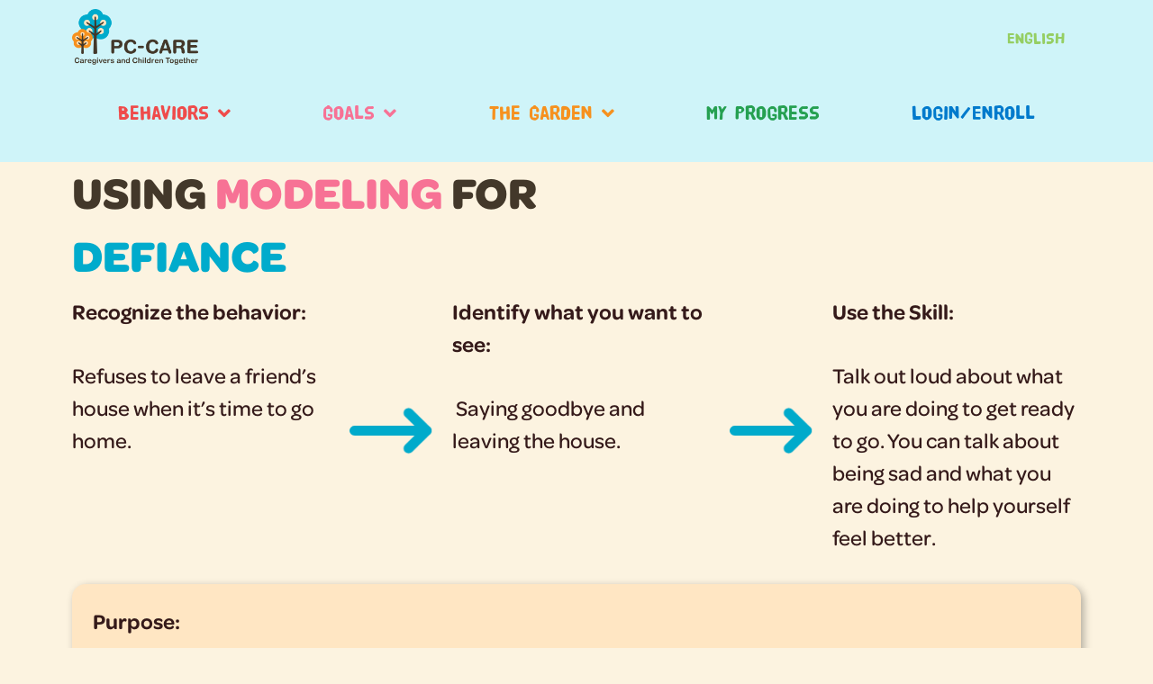

--- FILE ---
content_type: text/html; charset=UTF-8
request_url: https://pccarelearningcenter.com/modeling-for-defiance/
body_size: 17836
content:
<!doctype html>
<html lang="en-US">
<head>
	<meta charset="UTF-8">
	<meta name="viewport" content="width=device-width, initial-scale=1">
	<link rel="profile" href="https://gmpg.org/xfn/11">
	<meta name='robots' content='index, follow, max-image-preview:large, max-snippet:-1, max-video-preview:-1' />
	<style>img:is([sizes="auto" i], [sizes^="auto," i]) { contain-intrinsic-size: 3000px 1500px }</style>
	<link rel="alternate" hreflang="en" href="https://pccarelearningcenter.com/modeling-for-defiance/" />
<link rel="alternate" hreflang="x-default" href="https://pccarelearningcenter.com/modeling-for-defiance/" />

	<!-- This site is optimized with the Yoast SEO Premium plugin v24.1 (Yoast SEO v25.2) - https://yoast.com/wordpress/plugins/seo/ -->
	<title>Modeling - PC-CARE Learning Center</title>
	<link rel="canonical" href="https://pccarelearningcenter.com/modeling-for-defiance/" />
	<meta property="og:locale" content="en_US" />
	<meta property="og:type" content="article" />
	<meta property="og:title" content="Modeling" />
	<meta property="og:description" content="Using modeling for defiance Recognize the behavior: Refuses to leave a friend&#8217;s house when it&#8217;s time to go home. Identify what you want to see:  Saying goodbye and leaving the house. Use the Skill: Talk out loud about what you are doing to get ready to go. You can talk about being sad and what [&hellip;]" />
	<meta property="og:url" content="https://pccarelearningcenter.com/modeling-for-defiance/" />
	<meta property="og:site_name" content="PC-CARE Learning Center" />
	<meta property="article:published_time" content="2023-08-21T11:17:43+00:00" />
	<meta property="article:modified_time" content="2025-01-23T19:11:07+00:00" />
	<meta property="og:image" content="https://pccarelearningcenter.com/wp-content/uploads/2023/06/Modelling_cover.png" />
	<meta property="og:image:width" content="840" />
	<meta property="og:image:height" content="840" />
	<meta property="og:image:type" content="image/png" />
	<meta name="author" content="Lauren St Clare" />
	<meta name="twitter:card" content="summary_large_image" />
	<meta name="twitter:label1" content="Written by" />
	<meta name="twitter:data1" content="Lauren St Clare" />
	<meta name="twitter:label2" content="Est. reading time" />
	<meta name="twitter:data2" content="2 minutes" />
	<script type="application/ld+json" class="yoast-schema-graph">{"@context":"https://schema.org","@graph":[{"@type":"Article","@id":"https://pccarelearningcenter.com/modeling-for-defiance/#article","isPartOf":{"@id":"https://pccarelearningcenter.com/modeling-for-defiance/"},"author":{"name":"Lauren St Clare","@id":"https://pccarelearningcenter.com/#/schema/person/995380839506fbc67b3a3dfb1a7b554c"},"headline":"Modeling","datePublished":"2023-08-21T11:17:43+00:00","dateModified":"2025-01-23T19:11:07+00:00","mainEntityOfPage":{"@id":"https://pccarelearningcenter.com/modeling-for-defiance/"},"wordCount":136,"publisher":{"@id":"https://pccarelearningcenter.com/#organization"},"image":{"@id":"https://pccarelearningcenter.com/modeling-for-defiance/#primaryimage"},"thumbnailUrl":"https://pccarelearningcenter.com/wp-content/uploads/2023/06/Modelling_cover.png","articleSection":["Defiance"],"inLanguage":"en-US"},{"@type":"WebPage","@id":"https://pccarelearningcenter.com/modeling-for-defiance/","url":"https://pccarelearningcenter.com/modeling-for-defiance/","name":"Modeling - PC-CARE Learning Center","isPartOf":{"@id":"https://pccarelearningcenter.com/#website"},"primaryImageOfPage":{"@id":"https://pccarelearningcenter.com/modeling-for-defiance/#primaryimage"},"image":{"@id":"https://pccarelearningcenter.com/modeling-for-defiance/#primaryimage"},"thumbnailUrl":"https://pccarelearningcenter.com/wp-content/uploads/2023/06/Modelling_cover.png","datePublished":"2023-08-21T11:17:43+00:00","dateModified":"2025-01-23T19:11:07+00:00","breadcrumb":{"@id":"https://pccarelearningcenter.com/modeling-for-defiance/#breadcrumb"},"inLanguage":"en-US","potentialAction":[{"@type":"ReadAction","target":["https://pccarelearningcenter.com/modeling-for-defiance/"]}]},{"@type":"ImageObject","inLanguage":"en-US","@id":"https://pccarelearningcenter.com/modeling-for-defiance/#primaryimage","url":"https://pccarelearningcenter.com/wp-content/uploads/2023/06/Modelling_cover.png","contentUrl":"https://pccarelearningcenter.com/wp-content/uploads/2023/06/Modelling_cover.png","width":840,"height":840},{"@type":"BreadcrumbList","@id":"https://pccarelearningcenter.com/modeling-for-defiance/#breadcrumb","itemListElement":[{"@type":"ListItem","position":1,"name":"Home","item":"https://pccarelearningcenter.com/"},{"@type":"ListItem","position":2,"name":"Modeling"}]},{"@type":"WebSite","@id":"https://pccarelearningcenter.com/#website","url":"https://pccarelearningcenter.com/","name":"PC-CARE Learning Center","description":"","publisher":{"@id":"https://pccarelearningcenter.com/#organization"},"potentialAction":[{"@type":"SearchAction","target":{"@type":"EntryPoint","urlTemplate":"https://pccarelearningcenter.com/?s={search_term_string}"},"query-input":{"@type":"PropertyValueSpecification","valueRequired":true,"valueName":"search_term_string"}}],"inLanguage":"en-US"},{"@type":"Organization","@id":"https://pccarelearningcenter.com/#organization","name":"PC-CARE Learning Center","url":"https://pccarelearningcenter.com/","logo":{"@type":"ImageObject","inLanguage":"en-US","@id":"https://pccarelearningcenter.com/#/schema/logo/image/","url":"https://pccarelearningcenter.com/wp-content/uploads/2023/04/logo.png","contentUrl":"https://pccarelearningcenter.com/wp-content/uploads/2023/04/logo.png","width":500,"height":222,"caption":"PC-CARE Learning Center"},"image":{"@id":"https://pccarelearningcenter.com/#/schema/logo/image/"}},{"@type":"Person","@id":"https://pccarelearningcenter.com/#/schema/person/995380839506fbc67b3a3dfb1a7b554c","name":"Lauren St Clare","image":{"@type":"ImageObject","inLanguage":"en-US","@id":"https://pccarelearningcenter.com/#/schema/person/image/","url":"https://secure.gravatar.com/avatar/88301ffcb14d9a5e20aa9346b036a23578602ed1775fa1367b1b5c379652f09e?s=96&d=mm&r=g","contentUrl":"https://secure.gravatar.com/avatar/88301ffcb14d9a5e20aa9346b036a23578602ed1775fa1367b1b5c379652f09e?s=96&d=mm&r=g","caption":"Lauren St Clare"},"url":"https://pccarelearningcenter.com/author/studiolykolsc/"}]}</script>
	<!-- / Yoast SEO Premium plugin. -->


<link rel='dns-prefetch' href='//www.googletagmanager.com' />
<link rel="alternate" type="application/rss+xml" title="PC-CARE Learning Center &raquo; Feed" href="https://pccarelearningcenter.com/feed/" />
<link rel="alternate" type="application/rss+xml" title="PC-CARE Learning Center &raquo; Comments Feed" href="https://pccarelearningcenter.com/comments/feed/" />
<script>
window._wpemojiSettings = {"baseUrl":"https:\/\/s.w.org\/images\/core\/emoji\/16.0.1\/72x72\/","ext":".png","svgUrl":"https:\/\/s.w.org\/images\/core\/emoji\/16.0.1\/svg\/","svgExt":".svg","source":{"concatemoji":"https:\/\/pccarelearningcenter.com\/wp-includes\/js\/wp-emoji-release.min.js?ver=6.8.3"}};
/*! This file is auto-generated */
!function(s,n){var o,i,e;function c(e){try{var t={supportTests:e,timestamp:(new Date).valueOf()};sessionStorage.setItem(o,JSON.stringify(t))}catch(e){}}function p(e,t,n){e.clearRect(0,0,e.canvas.width,e.canvas.height),e.fillText(t,0,0);var t=new Uint32Array(e.getImageData(0,0,e.canvas.width,e.canvas.height).data),a=(e.clearRect(0,0,e.canvas.width,e.canvas.height),e.fillText(n,0,0),new Uint32Array(e.getImageData(0,0,e.canvas.width,e.canvas.height).data));return t.every(function(e,t){return e===a[t]})}function u(e,t){e.clearRect(0,0,e.canvas.width,e.canvas.height),e.fillText(t,0,0);for(var n=e.getImageData(16,16,1,1),a=0;a<n.data.length;a++)if(0!==n.data[a])return!1;return!0}function f(e,t,n,a){switch(t){case"flag":return n(e,"\ud83c\udff3\ufe0f\u200d\u26a7\ufe0f","\ud83c\udff3\ufe0f\u200b\u26a7\ufe0f")?!1:!n(e,"\ud83c\udde8\ud83c\uddf6","\ud83c\udde8\u200b\ud83c\uddf6")&&!n(e,"\ud83c\udff4\udb40\udc67\udb40\udc62\udb40\udc65\udb40\udc6e\udb40\udc67\udb40\udc7f","\ud83c\udff4\u200b\udb40\udc67\u200b\udb40\udc62\u200b\udb40\udc65\u200b\udb40\udc6e\u200b\udb40\udc67\u200b\udb40\udc7f");case"emoji":return!a(e,"\ud83e\udedf")}return!1}function g(e,t,n,a){var r="undefined"!=typeof WorkerGlobalScope&&self instanceof WorkerGlobalScope?new OffscreenCanvas(300,150):s.createElement("canvas"),o=r.getContext("2d",{willReadFrequently:!0}),i=(o.textBaseline="top",o.font="600 32px Arial",{});return e.forEach(function(e){i[e]=t(o,e,n,a)}),i}function t(e){var t=s.createElement("script");t.src=e,t.defer=!0,s.head.appendChild(t)}"undefined"!=typeof Promise&&(o="wpEmojiSettingsSupports",i=["flag","emoji"],n.supports={everything:!0,everythingExceptFlag:!0},e=new Promise(function(e){s.addEventListener("DOMContentLoaded",e,{once:!0})}),new Promise(function(t){var n=function(){try{var e=JSON.parse(sessionStorage.getItem(o));if("object"==typeof e&&"number"==typeof e.timestamp&&(new Date).valueOf()<e.timestamp+604800&&"object"==typeof e.supportTests)return e.supportTests}catch(e){}return null}();if(!n){if("undefined"!=typeof Worker&&"undefined"!=typeof OffscreenCanvas&&"undefined"!=typeof URL&&URL.createObjectURL&&"undefined"!=typeof Blob)try{var e="postMessage("+g.toString()+"("+[JSON.stringify(i),f.toString(),p.toString(),u.toString()].join(",")+"));",a=new Blob([e],{type:"text/javascript"}),r=new Worker(URL.createObjectURL(a),{name:"wpTestEmojiSupports"});return void(r.onmessage=function(e){c(n=e.data),r.terminate(),t(n)})}catch(e){}c(n=g(i,f,p,u))}t(n)}).then(function(e){for(var t in e)n.supports[t]=e[t],n.supports.everything=n.supports.everything&&n.supports[t],"flag"!==t&&(n.supports.everythingExceptFlag=n.supports.everythingExceptFlag&&n.supports[t]);n.supports.everythingExceptFlag=n.supports.everythingExceptFlag&&!n.supports.flag,n.DOMReady=!1,n.readyCallback=function(){n.DOMReady=!0}}).then(function(){return e}).then(function(){var e;n.supports.everything||(n.readyCallback(),(e=n.source||{}).concatemoji?t(e.concatemoji):e.wpemoji&&e.twemoji&&(t(e.twemoji),t(e.wpemoji)))}))}((window,document),window._wpemojiSettings);
</script>
<link rel="stylesheet" type="text/css" href="https://use.typekit.net/jvu4kwv.css"><style id='wp-emoji-styles-inline-css'>

	img.wp-smiley, img.emoji {
		display: inline !important;
		border: none !important;
		box-shadow: none !important;
		height: 1em !important;
		width: 1em !important;
		margin: 0 0.07em !important;
		vertical-align: -0.1em !important;
		background: none !important;
		padding: 0 !important;
	}
</style>
<style id='global-styles-inline-css'>
:root{--wp--preset--aspect-ratio--square: 1;--wp--preset--aspect-ratio--4-3: 4/3;--wp--preset--aspect-ratio--3-4: 3/4;--wp--preset--aspect-ratio--3-2: 3/2;--wp--preset--aspect-ratio--2-3: 2/3;--wp--preset--aspect-ratio--16-9: 16/9;--wp--preset--aspect-ratio--9-16: 9/16;--wp--preset--color--black: #000000;--wp--preset--color--cyan-bluish-gray: #abb8c3;--wp--preset--color--white: #ffffff;--wp--preset--color--pale-pink: #f78da7;--wp--preset--color--vivid-red: #cf2e2e;--wp--preset--color--luminous-vivid-orange: #ff6900;--wp--preset--color--luminous-vivid-amber: #fcb900;--wp--preset--color--light-green-cyan: #7bdcb5;--wp--preset--color--vivid-green-cyan: #00d084;--wp--preset--color--pale-cyan-blue: #8ed1fc;--wp--preset--color--vivid-cyan-blue: #0693e3;--wp--preset--color--vivid-purple: #9b51e0;--wp--preset--gradient--vivid-cyan-blue-to-vivid-purple: linear-gradient(135deg,rgba(6,147,227,1) 0%,rgb(155,81,224) 100%);--wp--preset--gradient--light-green-cyan-to-vivid-green-cyan: linear-gradient(135deg,rgb(122,220,180) 0%,rgb(0,208,130) 100%);--wp--preset--gradient--luminous-vivid-amber-to-luminous-vivid-orange: linear-gradient(135deg,rgba(252,185,0,1) 0%,rgba(255,105,0,1) 100%);--wp--preset--gradient--luminous-vivid-orange-to-vivid-red: linear-gradient(135deg,rgba(255,105,0,1) 0%,rgb(207,46,46) 100%);--wp--preset--gradient--very-light-gray-to-cyan-bluish-gray: linear-gradient(135deg,rgb(238,238,238) 0%,rgb(169,184,195) 100%);--wp--preset--gradient--cool-to-warm-spectrum: linear-gradient(135deg,rgb(74,234,220) 0%,rgb(151,120,209) 20%,rgb(207,42,186) 40%,rgb(238,44,130) 60%,rgb(251,105,98) 80%,rgb(254,248,76) 100%);--wp--preset--gradient--blush-light-purple: linear-gradient(135deg,rgb(255,206,236) 0%,rgb(152,150,240) 100%);--wp--preset--gradient--blush-bordeaux: linear-gradient(135deg,rgb(254,205,165) 0%,rgb(254,45,45) 50%,rgb(107,0,62) 100%);--wp--preset--gradient--luminous-dusk: linear-gradient(135deg,rgb(255,203,112) 0%,rgb(199,81,192) 50%,rgb(65,88,208) 100%);--wp--preset--gradient--pale-ocean: linear-gradient(135deg,rgb(255,245,203) 0%,rgb(182,227,212) 50%,rgb(51,167,181) 100%);--wp--preset--gradient--electric-grass: linear-gradient(135deg,rgb(202,248,128) 0%,rgb(113,206,126) 100%);--wp--preset--gradient--midnight: linear-gradient(135deg,rgb(2,3,129) 0%,rgb(40,116,252) 100%);--wp--preset--font-size--small: 13px;--wp--preset--font-size--medium: 20px;--wp--preset--font-size--large: 36px;--wp--preset--font-size--x-large: 42px;--wp--preset--spacing--20: 0.44rem;--wp--preset--spacing--30: 0.67rem;--wp--preset--spacing--40: 1rem;--wp--preset--spacing--50: 1.5rem;--wp--preset--spacing--60: 2.25rem;--wp--preset--spacing--70: 3.38rem;--wp--preset--spacing--80: 5.06rem;--wp--preset--shadow--natural: 6px 6px 9px rgba(0, 0, 0, 0.2);--wp--preset--shadow--deep: 12px 12px 50px rgba(0, 0, 0, 0.4);--wp--preset--shadow--sharp: 6px 6px 0px rgba(0, 0, 0, 0.2);--wp--preset--shadow--outlined: 6px 6px 0px -3px rgba(255, 255, 255, 1), 6px 6px rgba(0, 0, 0, 1);--wp--preset--shadow--crisp: 6px 6px 0px rgba(0, 0, 0, 1);}:root { --wp--style--global--content-size: 800px;--wp--style--global--wide-size: 1200px; }:where(body) { margin: 0; }.wp-site-blocks > .alignleft { float: left; margin-right: 2em; }.wp-site-blocks > .alignright { float: right; margin-left: 2em; }.wp-site-blocks > .aligncenter { justify-content: center; margin-left: auto; margin-right: auto; }:where(.wp-site-blocks) > * { margin-block-start: 24px; margin-block-end: 0; }:where(.wp-site-blocks) > :first-child { margin-block-start: 0; }:where(.wp-site-blocks) > :last-child { margin-block-end: 0; }:root { --wp--style--block-gap: 24px; }:root :where(.is-layout-flow) > :first-child{margin-block-start: 0;}:root :where(.is-layout-flow) > :last-child{margin-block-end: 0;}:root :where(.is-layout-flow) > *{margin-block-start: 24px;margin-block-end: 0;}:root :where(.is-layout-constrained) > :first-child{margin-block-start: 0;}:root :where(.is-layout-constrained) > :last-child{margin-block-end: 0;}:root :where(.is-layout-constrained) > *{margin-block-start: 24px;margin-block-end: 0;}:root :where(.is-layout-flex){gap: 24px;}:root :where(.is-layout-grid){gap: 24px;}.is-layout-flow > .alignleft{float: left;margin-inline-start: 0;margin-inline-end: 2em;}.is-layout-flow > .alignright{float: right;margin-inline-start: 2em;margin-inline-end: 0;}.is-layout-flow > .aligncenter{margin-left: auto !important;margin-right: auto !important;}.is-layout-constrained > .alignleft{float: left;margin-inline-start: 0;margin-inline-end: 2em;}.is-layout-constrained > .alignright{float: right;margin-inline-start: 2em;margin-inline-end: 0;}.is-layout-constrained > .aligncenter{margin-left: auto !important;margin-right: auto !important;}.is-layout-constrained > :where(:not(.alignleft):not(.alignright):not(.alignfull)){max-width: var(--wp--style--global--content-size);margin-left: auto !important;margin-right: auto !important;}.is-layout-constrained > .alignwide{max-width: var(--wp--style--global--wide-size);}body .is-layout-flex{display: flex;}.is-layout-flex{flex-wrap: wrap;align-items: center;}.is-layout-flex > :is(*, div){margin: 0;}body .is-layout-grid{display: grid;}.is-layout-grid > :is(*, div){margin: 0;}body{padding-top: 0px;padding-right: 0px;padding-bottom: 0px;padding-left: 0px;}a:where(:not(.wp-element-button)){text-decoration: underline;}:root :where(.wp-element-button, .wp-block-button__link){background-color: #32373c;border-width: 0;color: #fff;font-family: inherit;font-size: inherit;line-height: inherit;padding: calc(0.667em + 2px) calc(1.333em + 2px);text-decoration: none;}.has-black-color{color: var(--wp--preset--color--black) !important;}.has-cyan-bluish-gray-color{color: var(--wp--preset--color--cyan-bluish-gray) !important;}.has-white-color{color: var(--wp--preset--color--white) !important;}.has-pale-pink-color{color: var(--wp--preset--color--pale-pink) !important;}.has-vivid-red-color{color: var(--wp--preset--color--vivid-red) !important;}.has-luminous-vivid-orange-color{color: var(--wp--preset--color--luminous-vivid-orange) !important;}.has-luminous-vivid-amber-color{color: var(--wp--preset--color--luminous-vivid-amber) !important;}.has-light-green-cyan-color{color: var(--wp--preset--color--light-green-cyan) !important;}.has-vivid-green-cyan-color{color: var(--wp--preset--color--vivid-green-cyan) !important;}.has-pale-cyan-blue-color{color: var(--wp--preset--color--pale-cyan-blue) !important;}.has-vivid-cyan-blue-color{color: var(--wp--preset--color--vivid-cyan-blue) !important;}.has-vivid-purple-color{color: var(--wp--preset--color--vivid-purple) !important;}.has-black-background-color{background-color: var(--wp--preset--color--black) !important;}.has-cyan-bluish-gray-background-color{background-color: var(--wp--preset--color--cyan-bluish-gray) !important;}.has-white-background-color{background-color: var(--wp--preset--color--white) !important;}.has-pale-pink-background-color{background-color: var(--wp--preset--color--pale-pink) !important;}.has-vivid-red-background-color{background-color: var(--wp--preset--color--vivid-red) !important;}.has-luminous-vivid-orange-background-color{background-color: var(--wp--preset--color--luminous-vivid-orange) !important;}.has-luminous-vivid-amber-background-color{background-color: var(--wp--preset--color--luminous-vivid-amber) !important;}.has-light-green-cyan-background-color{background-color: var(--wp--preset--color--light-green-cyan) !important;}.has-vivid-green-cyan-background-color{background-color: var(--wp--preset--color--vivid-green-cyan) !important;}.has-pale-cyan-blue-background-color{background-color: var(--wp--preset--color--pale-cyan-blue) !important;}.has-vivid-cyan-blue-background-color{background-color: var(--wp--preset--color--vivid-cyan-blue) !important;}.has-vivid-purple-background-color{background-color: var(--wp--preset--color--vivid-purple) !important;}.has-black-border-color{border-color: var(--wp--preset--color--black) !important;}.has-cyan-bluish-gray-border-color{border-color: var(--wp--preset--color--cyan-bluish-gray) !important;}.has-white-border-color{border-color: var(--wp--preset--color--white) !important;}.has-pale-pink-border-color{border-color: var(--wp--preset--color--pale-pink) !important;}.has-vivid-red-border-color{border-color: var(--wp--preset--color--vivid-red) !important;}.has-luminous-vivid-orange-border-color{border-color: var(--wp--preset--color--luminous-vivid-orange) !important;}.has-luminous-vivid-amber-border-color{border-color: var(--wp--preset--color--luminous-vivid-amber) !important;}.has-light-green-cyan-border-color{border-color: var(--wp--preset--color--light-green-cyan) !important;}.has-vivid-green-cyan-border-color{border-color: var(--wp--preset--color--vivid-green-cyan) !important;}.has-pale-cyan-blue-border-color{border-color: var(--wp--preset--color--pale-cyan-blue) !important;}.has-vivid-cyan-blue-border-color{border-color: var(--wp--preset--color--vivid-cyan-blue) !important;}.has-vivid-purple-border-color{border-color: var(--wp--preset--color--vivid-purple) !important;}.has-vivid-cyan-blue-to-vivid-purple-gradient-background{background: var(--wp--preset--gradient--vivid-cyan-blue-to-vivid-purple) !important;}.has-light-green-cyan-to-vivid-green-cyan-gradient-background{background: var(--wp--preset--gradient--light-green-cyan-to-vivid-green-cyan) !important;}.has-luminous-vivid-amber-to-luminous-vivid-orange-gradient-background{background: var(--wp--preset--gradient--luminous-vivid-amber-to-luminous-vivid-orange) !important;}.has-luminous-vivid-orange-to-vivid-red-gradient-background{background: var(--wp--preset--gradient--luminous-vivid-orange-to-vivid-red) !important;}.has-very-light-gray-to-cyan-bluish-gray-gradient-background{background: var(--wp--preset--gradient--very-light-gray-to-cyan-bluish-gray) !important;}.has-cool-to-warm-spectrum-gradient-background{background: var(--wp--preset--gradient--cool-to-warm-spectrum) !important;}.has-blush-light-purple-gradient-background{background: var(--wp--preset--gradient--blush-light-purple) !important;}.has-blush-bordeaux-gradient-background{background: var(--wp--preset--gradient--blush-bordeaux) !important;}.has-luminous-dusk-gradient-background{background: var(--wp--preset--gradient--luminous-dusk) !important;}.has-pale-ocean-gradient-background{background: var(--wp--preset--gradient--pale-ocean) !important;}.has-electric-grass-gradient-background{background: var(--wp--preset--gradient--electric-grass) !important;}.has-midnight-gradient-background{background: var(--wp--preset--gradient--midnight) !important;}.has-small-font-size{font-size: var(--wp--preset--font-size--small) !important;}.has-medium-font-size{font-size: var(--wp--preset--font-size--medium) !important;}.has-large-font-size{font-size: var(--wp--preset--font-size--large) !important;}.has-x-large-font-size{font-size: var(--wp--preset--font-size--x-large) !important;}
:root :where(.wp-block-pullquote){font-size: 1.5em;line-height: 1.6;}
</style>
<link rel='stylesheet' id='learndash_quiz_front_css-css' href='//pccarelearningcenter.com/wp-content/plugins/sfwd-lms/themes/legacy/templates/learndash_quiz_front.min.css?ver=4.20.0.1' media='all' />
<link rel='stylesheet' id='dashicons-css' href='https://pccarelearningcenter.com/wp-includes/css/dashicons.min.css?ver=6.8.3' media='all' />
<link rel='stylesheet' id='learndash-css' href='//pccarelearningcenter.com/wp-content/plugins/sfwd-lms/src/assets/dist/css/styles.css?ver=4.20.0.1' media='all' />
<link rel='stylesheet' id='jquery-dropdown-css-css' href='//pccarelearningcenter.com/wp-content/plugins/sfwd-lms/assets/css/jquery.dropdown.min.css?ver=4.20.0.1' media='all' />
<link rel='stylesheet' id='learndash_lesson_video-css' href='//pccarelearningcenter.com/wp-content/plugins/sfwd-lms/themes/legacy/templates/learndash_lesson_video.min.css?ver=4.20.0.1' media='all' />
<link rel='stylesheet' id='learndash-admin-bar-css' href='https://pccarelearningcenter.com/wp-content/plugins/sfwd-lms/src/assets/dist/css/admin-bar/styles.css?ver=4.20.0.1' media='all' />
<link rel='stylesheet' id='wpml-legacy-horizontal-list-0-css' href='https://pccarelearningcenter.com/wp-content/plugins/sitepress-multilingual-cms/templates/language-switchers/legacy-list-horizontal/style.min.css?ver=1' media='all' />
<style id='wpml-legacy-horizontal-list-0-inline-css'>
.wpml-ls-statics-footer{background-color:#43382a;}.wpml-ls-statics-footer a, .wpml-ls-statics-footer .wpml-ls-sub-menu a, .wpml-ls-statics-footer .wpml-ls-sub-menu a:link, .wpml-ls-statics-footer li:not(.wpml-ls-current-language) .wpml-ls-link, .wpml-ls-statics-footer li:not(.wpml-ls-current-language) .wpml-ls-link:link {color:#f6911e;background-color:#43382a;}.wpml-ls-statics-footer .wpml-ls-sub-menu a:hover,.wpml-ls-statics-footer .wpml-ls-sub-menu a:focus, .wpml-ls-statics-footer .wpml-ls-sub-menu a:link:hover, .wpml-ls-statics-footer .wpml-ls-sub-menu a:link:focus {color:#95ce63;background-color:#43382a;}.wpml-ls-statics-footer .wpml-ls-current-language > a {color:#95ce63;background-color:#43382a;}.wpml-ls-statics-footer .wpml-ls-current-language:hover>a, .wpml-ls-statics-footer .wpml-ls-current-language>a:focus {background-color:#43382a;}
.wpml-ls-legacy-list-horizontal.wpml-ls-statics-footer {margin-bottom: 0px} .wpml-ls-item {font-family: "poster", Sans-serif; font-weight: 500;} .wpml-ls-item:hover {font-weight: bold;}
</style>
<link rel='stylesheet' id='cms-navigation-style-base-css' href='https://pccarelearningcenter.com/wp-content/plugins/wpml-cms-nav/res/css/cms-navigation-base.css?ver=1.5.6' media='screen' />
<link rel='stylesheet' id='cms-navigation-style-css' href='https://pccarelearningcenter.com/wp-content/plugins/wpml-cms-nav/res/css/cms-navigation.css?ver=1.5.6' media='screen' />
<link rel='stylesheet' id='hello-elementor-css' href='https://pccarelearningcenter.com/wp-content/themes/hello-elementor/style.min.css?ver=3.4.3' media='all' />
<link rel='stylesheet' id='hello-elementor-theme-style-css' href='https://pccarelearningcenter.com/wp-content/themes/hello-elementor/theme.min.css?ver=3.4.3' media='all' />
<link rel='stylesheet' id='hello-elementor-header-footer-css' href='https://pccarelearningcenter.com/wp-content/themes/hello-elementor/header-footer.min.css?ver=3.4.3' media='all' />
<link rel='stylesheet' id='elementor-frontend-css' href='https://pccarelearningcenter.com/wp-content/plugins/elementor/assets/css/frontend.min.css?ver=3.29.1' media='all' />
<link rel='stylesheet' id='elementor-post-6-css' href='https://pccarelearningcenter.com/wp-content/uploads/elementor/css/post-6.css?ver=1758231503' media='all' />
<link rel='stylesheet' id='learndash-front-css' href='//pccarelearningcenter.com/wp-content/plugins/sfwd-lms/themes/ld30/assets/css/learndash.min.css?ver=4.20.0.1' media='all' />
<style id='learndash-front-inline-css'>
		.learndash-wrapper .ld-item-list .ld-item-list-item.ld-is-next,
		.learndash-wrapper .wpProQuiz_content .wpProQuiz_questionListItem label:focus-within {
			border-color: #44382a;
		}

		/*
		.learndash-wrapper a:not(.ld-button):not(#quiz_continue_link):not(.ld-focus-menu-link):not(.btn-blue):not(#quiz_continue_link):not(.ld-js-register-account):not(#ld-focus-mode-course-heading):not(#btn-join):not(.ld-item-name):not(.ld-table-list-item-preview):not(.ld-lesson-item-preview-heading),
		 */

		.learndash-wrapper .ld-breadcrumbs a,
		.learndash-wrapper .ld-lesson-item.ld-is-current-lesson .ld-lesson-item-preview-heading,
		.learndash-wrapper .ld-lesson-item.ld-is-current-lesson .ld-lesson-title,
		.learndash-wrapper .ld-primary-color-hover:hover,
		.learndash-wrapper .ld-primary-color,
		.learndash-wrapper .ld-primary-color-hover:hover,
		.learndash-wrapper .ld-primary-color,
		.learndash-wrapper .ld-tabs .ld-tabs-navigation .ld-tab.ld-active,
		.learndash-wrapper .ld-button.ld-button-transparent,
		.learndash-wrapper .ld-button.ld-button-reverse,
		.learndash-wrapper .ld-icon-certificate,
		.learndash-wrapper .ld-login-modal .ld-login-modal-login .ld-modal-heading,
		#wpProQuiz_user_content a,
		.learndash-wrapper .ld-item-list .ld-item-list-item a.ld-item-name:hover,
		.learndash-wrapper .ld-focus-comments__heading-actions .ld-expand-button,
		.learndash-wrapper .ld-focus-comments__heading a,
		.learndash-wrapper .ld-focus-comments .comment-respond a,
		.learndash-wrapper .ld-focus-comment .ld-comment-reply a.comment-reply-link:hover,
		.learndash-wrapper .ld-expand-button.ld-button-alternate {
			color: #44382a !important;
		}

		.learndash-wrapper .ld-focus-comment.bypostauthor>.ld-comment-wrapper,
		.learndash-wrapper .ld-focus-comment.role-group_leader>.ld-comment-wrapper,
		.learndash-wrapper .ld-focus-comment.role-administrator>.ld-comment-wrapper {
			background-color:rgba(68, 56, 42, 0.03) !important;
		}


		.learndash-wrapper .ld-primary-background,
		.learndash-wrapper .ld-tabs .ld-tabs-navigation .ld-tab.ld-active:after {
			background: #44382a !important;
		}



		.learndash-wrapper .ld-course-navigation .ld-lesson-item.ld-is-current-lesson .ld-status-incomplete,
		.learndash-wrapper .ld-focus-comment.bypostauthor:not(.ptype-sfwd-assignment) >.ld-comment-wrapper>.ld-comment-avatar img,
		.learndash-wrapper .ld-focus-comment.role-group_leader>.ld-comment-wrapper>.ld-comment-avatar img,
		.learndash-wrapper .ld-focus-comment.role-administrator>.ld-comment-wrapper>.ld-comment-avatar img {
			border-color: #44382a !important;
		}



		.learndash-wrapper .ld-loading::before {
			border-top:3px solid #44382a !important;
		}

		.learndash-wrapper .ld-button:hover:not(.learndash-link-previous-incomplete):not(.ld-button-transparent):not(.ld--ignore-inline-css),
		#learndash-tooltips .ld-tooltip:after,
		#learndash-tooltips .ld-tooltip,
		.learndash-wrapper .ld-primary-background,
		.learndash-wrapper .btn-join:not(.ld--ignore-inline-css),
		.learndash-wrapper #btn-join:not(.ld--ignore-inline-css),
		.learndash-wrapper .ld-button:not(.ld-button-reverse):not(.learndash-link-previous-incomplete):not(.ld-button-transparent):not(.ld--ignore-inline-css),
		.learndash-wrapper .ld-expand-button,
		.learndash-wrapper .wpProQuiz_content .wpProQuiz_button:not(.wpProQuiz_button_reShowQuestion):not(.wpProQuiz_button_restartQuiz),
		.learndash-wrapper .wpProQuiz_content .wpProQuiz_button2,
		.learndash-wrapper .ld-focus .ld-focus-sidebar .ld-course-navigation-heading,
		.learndash-wrapper .ld-focus .ld-focus-sidebar .ld-focus-sidebar-trigger,
		.learndash-wrapper .ld-focus-comments .form-submit #submit,
		.learndash-wrapper .ld-login-modal input[type='submit'],
		.learndash-wrapper .ld-login-modal .ld-login-modal-register,
		.learndash-wrapper .wpProQuiz_content .wpProQuiz_certificate a.btn-blue,
		.learndash-wrapper .ld-focus .ld-focus-header .ld-user-menu .ld-user-menu-items a,
		#wpProQuiz_user_content table.wp-list-table thead th,
		#wpProQuiz_overlay_close,
		.learndash-wrapper .ld-expand-button.ld-button-alternate .ld-icon {
			background-color: #44382a !important;
		}

		.learndash-wrapper .ld-focus .ld-focus-header .ld-user-menu .ld-user-menu-items:before {
			border-bottom-color: #44382a !important;
		}

		.learndash-wrapper .ld-button.ld-button-transparent:hover {
			background: transparent !important;
		}

		.learndash-wrapper .ld-focus .ld-focus-header .sfwd-mark-complete .learndash_mark_complete_button,
		.learndash-wrapper .ld-focus .ld-focus-header #sfwd-mark-complete #learndash_mark_complete_button,
		.learndash-wrapper .ld-button.ld-button-transparent,
		.learndash-wrapper .ld-button.ld-button-alternate,
		.learndash-wrapper .ld-expand-button.ld-button-alternate {
			background-color:transparent !important;
		}

		.learndash-wrapper .ld-focus-header .ld-user-menu .ld-user-menu-items a,
		.learndash-wrapper .ld-button.ld-button-reverse:hover,
		.learndash-wrapper .ld-alert-success .ld-alert-icon.ld-icon-certificate,
		.learndash-wrapper .ld-alert-warning .ld-button:not(.learndash-link-previous-incomplete),
		.learndash-wrapper .ld-primary-background.ld-status {
			color:white !important;
		}

		.learndash-wrapper .ld-status.ld-status-unlocked {
			background-color: rgba(68,56,42,0.2) !important;
			color: #44382a !important;
		}

		.learndash-wrapper .wpProQuiz_content .wpProQuiz_addToplist {
			background-color: rgba(68,56,42,0.1) !important;
			border: 1px solid #44382a !important;
		}

		.learndash-wrapper .wpProQuiz_content .wpProQuiz_toplistTable th {
			background: #44382a !important;
		}

		.learndash-wrapper .wpProQuiz_content .wpProQuiz_toplistTrOdd {
			background-color: rgba(68,56,42,0.1) !important;
		}

		.learndash-wrapper .wpProQuiz_content .wpProQuiz_reviewDiv li.wpProQuiz_reviewQuestionTarget {
			background-color: #44382a !important;
		}
		.learndash-wrapper .wpProQuiz_content .wpProQuiz_time_limit .wpProQuiz_progress {
			background-color: #44382a !important;
		}
		
		.learndash-wrapper #quiz_continue_link,
		.learndash-wrapper .ld-secondary-background,
		.learndash-wrapper .learndash_mark_complete_button,
		.learndash-wrapper #learndash_mark_complete_button,
		.learndash-wrapper .ld-status-complete,
		.learndash-wrapper .ld-alert-success .ld-button,
		.learndash-wrapper .ld-alert-success .ld-alert-icon {
			background-color: #25a051 !important;
		}

		.learndash-wrapper .wpProQuiz_content a#quiz_continue_link {
			background-color: #25a051 !important;
		}

		.learndash-wrapper .course_progress .sending_progress_bar {
			background: #25a051 !important;
		}

		.learndash-wrapper .wpProQuiz_content .wpProQuiz_button_reShowQuestion:hover, .learndash-wrapper .wpProQuiz_content .wpProQuiz_button_restartQuiz:hover {
			background-color: #25a051 !important;
			opacity: 0.75;
		}

		.learndash-wrapper .ld-secondary-color-hover:hover,
		.learndash-wrapper .ld-secondary-color,
		.learndash-wrapper .ld-focus .ld-focus-header .sfwd-mark-complete .learndash_mark_complete_button,
		.learndash-wrapper .ld-focus .ld-focus-header #sfwd-mark-complete #learndash_mark_complete_button,
		.learndash-wrapper .ld-focus .ld-focus-header .sfwd-mark-complete:after {
			color: #25a051 !important;
		}

		.learndash-wrapper .ld-secondary-in-progress-icon {
			border-left-color: #25a051 !important;
			border-top-color: #25a051 !important;
		}

		.learndash-wrapper .ld-alert-success {
			border-color: #25a051;
			background-color: transparent !important;
			color: #25a051;
		}

		.learndash-wrapper .wpProQuiz_content .wpProQuiz_reviewQuestion li.wpProQuiz_reviewQuestionSolved,
		.learndash-wrapper .wpProQuiz_content .wpProQuiz_box li.wpProQuiz_reviewQuestionSolved {
			background-color: #25a051 !important;
		}

		.learndash-wrapper .wpProQuiz_content  .wpProQuiz_reviewLegend span.wpProQuiz_reviewColor_Answer {
			background-color: #25a051 !important;
		}

		
		.learndash-wrapper .ld-alert-warning {
			background-color:transparent;
		}

		.learndash-wrapper .ld-status-waiting,
		.learndash-wrapper .ld-alert-warning .ld-alert-icon {
			background-color: #ffe000 !important;
		}

		.learndash-wrapper .ld-tertiary-color-hover:hover,
		.learndash-wrapper .ld-tertiary-color,
		.learndash-wrapper .ld-alert-warning {
			color: #ffe000 !important;
		}

		.learndash-wrapper .ld-tertiary-background {
			background-color: #ffe000 !important;
		}

		.learndash-wrapper .ld-alert-warning {
			border-color: #ffe000 !important;
		}

		.learndash-wrapper .ld-tertiary-background,
		.learndash-wrapper .ld-alert-warning .ld-alert-icon {
			color:white !important;
		}

		.learndash-wrapper .wpProQuiz_content .wpProQuiz_reviewQuestion li.wpProQuiz_reviewQuestionReview,
		.learndash-wrapper .wpProQuiz_content .wpProQuiz_box li.wpProQuiz_reviewQuestionReview {
			background-color: #ffe000 !important;
		}

		.learndash-wrapper .wpProQuiz_content  .wpProQuiz_reviewLegend span.wpProQuiz_reviewColor_Review {
			background-color: #ffe000 !important;
		}

		
</style>
<link rel='stylesheet' id='widget-image-css' href='https://pccarelearningcenter.com/wp-content/plugins/elementor/assets/css/widget-image.min.css?ver=3.29.1' media='all' />
<link rel='stylesheet' id='widget-nav-menu-css' href='https://pccarelearningcenter.com/wp-content/plugins/elementor-pro/assets/css/widget-nav-menu.min.css?ver=3.29.1' media='all' />
<link rel='stylesheet' id='e-sticky-css' href='https://pccarelearningcenter.com/wp-content/plugins/elementor-pro/assets/css/modules/sticky.min.css?ver=3.29.1' media='all' />
<link rel='stylesheet' id='e-motion-fx-css' href='https://pccarelearningcenter.com/wp-content/plugins/elementor-pro/assets/css/modules/motion-fx.min.css?ver=3.29.1' media='all' />
<link rel='stylesheet' id='elementor-icons-css' href='https://pccarelearningcenter.com/wp-content/plugins/elementor/assets/lib/eicons/css/elementor-icons.min.css?ver=5.40.0' media='all' />
<link rel='stylesheet' id='widget-heading-css' href='https://pccarelearningcenter.com/wp-content/plugins/elementor/assets/css/widget-heading.min.css?ver=3.29.1' media='all' />
<link rel='stylesheet' id='widget-icon-list-css' href='https://pccarelearningcenter.com/wp-content/plugins/elementor/assets/css/widget-icon-list.min.css?ver=3.29.1' media='all' />
<link rel='stylesheet' id='elementor-post-5092-css' href='https://pccarelearningcenter.com/wp-content/uploads/elementor/css/post-5092.css?ver=1758366488' media='all' />
<link rel='stylesheet' id='elementor-post-67-css' href='https://pccarelearningcenter.com/wp-content/uploads/elementor/css/post-67.css?ver=1758231503' media='all' />
<link rel='stylesheet' id='elementor-post-6110-css' href='https://pccarelearningcenter.com/wp-content/uploads/elementor/css/post-6110.css?ver=1758231503' media='all' />
<link rel='stylesheet' id='noty-style-css' href='https://pccarelearningcenter.com/wp-content/plugins/learndash-achievements/lib/noty/noty.css?ver=2.0.2' media='screen' />
<link rel='stylesheet' id='ld-achievements-style-css' href='https://pccarelearningcenter.com/wp-content/plugins/learndash-achievements/dist/css/styles.min.css?ver=2.0.2' media='screen' />
<link rel='stylesheet' id='hello-elementor-child-style-css' href='https://pccarelearningcenter.com/wp-content/themes/hello-theme-child-master/style.css?ver=1.0.0' media='all' />
<link rel='stylesheet' id='elementor-icons-shared-0-css' href='https://pccarelearningcenter.com/wp-content/plugins/elementor/assets/lib/font-awesome/css/fontawesome.min.css?ver=5.15.3' media='all' />
<link rel='stylesheet' id='elementor-icons-fa-solid-css' href='https://pccarelearningcenter.com/wp-content/plugins/elementor/assets/lib/font-awesome/css/solid.min.css?ver=5.15.3' media='all' />
<script id="wpml-cookie-js-extra">
var wpml_cookies = {"wp-wpml_current_language":{"value":"en","expires":1,"path":"\/"}};
var wpml_cookies = {"wp-wpml_current_language":{"value":"en","expires":1,"path":"\/"}};
</script>
<script src="https://pccarelearningcenter.com/wp-content/plugins/sitepress-multilingual-cms/res/js/cookies/language-cookie.js?ver=476000" id="wpml-cookie-js" defer data-wp-strategy="defer"></script>
<script src="https://pccarelearningcenter.com/wp-includes/js/jquery/jquery.min.js?ver=3.7.1" id="jquery-core-js"></script>
<script src="https://pccarelearningcenter.com/wp-includes/js/jquery/jquery-migrate.min.js?ver=3.4.1" id="jquery-migrate-js"></script>

<!-- Google tag (gtag.js) snippet added by Site Kit -->

<!-- Google Analytics snippet added by Site Kit -->
<script src="https://www.googletagmanager.com/gtag/js?id=GT-T5PQ5QL" id="google_gtagjs-js" async></script>
<script id="google_gtagjs-js-after">
window.dataLayer = window.dataLayer || [];function gtag(){dataLayer.push(arguments);}
gtag("set","linker",{"domains":["pccarelearningcenter.com"]});
gtag("js", new Date());
gtag("set", "developer_id.dZTNiMT", true);
gtag("config", "GT-T5PQ5QL");
</script>

<!-- End Google tag (gtag.js) snippet added by Site Kit -->
<link rel="https://api.w.org/" href="https://pccarelearningcenter.com/wp-json/" /><link rel="alternate" title="JSON" type="application/json" href="https://pccarelearningcenter.com/wp-json/wp/v2/posts/5092" /><link rel="EditURI" type="application/rsd+xml" title="RSD" href="https://pccarelearningcenter.com/xmlrpc.php?rsd" />
<link rel='shortlink' href='https://pccarelearningcenter.com/?p=5092' />
<link rel="alternate" title="oEmbed (JSON)" type="application/json+oembed" href="https://pccarelearningcenter.com/wp-json/oembed/1.0/embed?url=https%3A%2F%2Fpccarelearningcenter.com%2Fmodeling-for-defiance%2F" />
<link rel="alternate" title="oEmbed (XML)" type="text/xml+oembed" href="https://pccarelearningcenter.com/wp-json/oembed/1.0/embed?url=https%3A%2F%2Fpccarelearningcenter.com%2Fmodeling-for-defiance%2F&#038;format=xml" />
<meta name="generator" content="WPML ver:4.7.6 stt:1;" />
<meta name="generator" content="Site Kit by Google 1.154.0" /><meta name="generator" content="Elementor 3.29.1; features: additional_custom_breakpoints, e_local_google_fonts; settings: css_print_method-external, google_font-enabled, font_display-swap">

		<style type="text/css" media="screen">
			.noty_theme__learndash.noty_type__success {
							background-color: #ffffff;
				border-bottom: 1px solid#ffffff;
			 				 color: #333333;
						}
		</style>

					<style>
				.e-con.e-parent:nth-of-type(n+4):not(.e-lazyloaded):not(.e-no-lazyload),
				.e-con.e-parent:nth-of-type(n+4):not(.e-lazyloaded):not(.e-no-lazyload) * {
					background-image: none !important;
				}
				@media screen and (max-height: 1024px) {
					.e-con.e-parent:nth-of-type(n+3):not(.e-lazyloaded):not(.e-no-lazyload),
					.e-con.e-parent:nth-of-type(n+3):not(.e-lazyloaded):not(.e-no-lazyload) * {
						background-image: none !important;
					}
				}
				@media screen and (max-height: 640px) {
					.e-con.e-parent:nth-of-type(n+2):not(.e-lazyloaded):not(.e-no-lazyload),
					.e-con.e-parent:nth-of-type(n+2):not(.e-lazyloaded):not(.e-no-lazyload) * {
						background-image: none !important;
					}
				}
			</style>
			<link rel="icon" href="https://pccarelearningcenter.com/wp-content/uploads/2024/03/cropped-PC-CARE-Learning-Center-logo-32x32.png" sizes="32x32" />
<link rel="icon" href="https://pccarelearningcenter.com/wp-content/uploads/2024/03/cropped-PC-CARE-Learning-Center-logo-192x192.png" sizes="192x192" />
<link rel="apple-touch-icon" href="https://pccarelearningcenter.com/wp-content/uploads/2024/03/cropped-PC-CARE-Learning-Center-logo-180x180.png" />
<meta name="msapplication-TileImage" content="https://pccarelearningcenter.com/wp-content/uploads/2024/03/cropped-PC-CARE-Learning-Center-logo-270x270.png" />
		<style id="wp-custom-css">
			/* Bottom Lesson Navigation Styles */

.ld-content-actions {
  margin: 0 1em;
	border-top:none !important;
}

.learndash-wrapper .ld-button {
	font-size: 1em !important;
		width: 300px !important;
}

.learndash-wrapper .learndash_mark_complete_button {
	width: 350px !important;
	font-size:1em !important;

}

.learndash-wrapper .ld-content-actions .ld-content-action .ld-course-step-back {
	font-size:1em !important;
}

/* COURSE/LESSON BREADCRUMB BACKGROUND */
.learndash-wrapper .ld-breadcrumbs {
	background: #FCF3E0;
}

/* COURSE/LESSON PROGRESS BACKGROUND */
.learndash-wrapper .ld-course-status.ld-course-status-enrolled, .learndash-wrapper .ld-course-status.ld-course-status-not-enrolled, .learndash-wrapper .ld-lesson-status, .learndash-wrapper .ld-topic-status {
		background: #FCF3E0;
}

/* BEHAVIOR GOAL BUTTONS */
#double-height {
	min-height: 122px;
  align-content: center;
}




/* COURSE GRID BACKGROUND*/

.ld-course-list-items .ld_course_grid .thumbnail.course {
	/* background-color: #FCF3E0 !important; */
	border: 2px solid #FFE6C3 !important;
}

.ld-course-list-items .ld_course_grid .thumbnail.course:hover {
	/* background-color: #FCF3E0 !important; */
	border: 2px solid #25A051 !important;
}


/* COURSE GRID BUTTONS */

.ld-course-list-items .ld_course_grid .btn-primary {
 background-color: #f6911e !important;
 border-color: #f6911e !important;
}

.ld-course-list-items .ld_course_grid .btn-primary:hover {
 background-color: #25A051 !important;
 border-color: #25A051 !important;
}

.ld-course-list-items .ld_course_grid .btn {
	font-size: 22px !important;
	font-weight: 600 !important;
}

.entry-title {
    font-size:20px;
    font-weight:600;
		text-align: center;
}

/* COURSE GRID STYLE MOBILE */
@media (min-width: 450px){
    .ld-course-list-items .col-sm-6 {
      flex: 0 0 50%;
			max-width: 50%;
}
}

@media (min-width: 450px){
  .ld-course-list-items .col-sm-4, .ld-course-list-items .col-sm-3 {
			flex: 0 0 33.3333333333%;
    	max-width: 33.3333333333%;
}
}

/* DARI FARSI FONTS */

html[lang="fa-IR"] .elementor-nav-menu .elementor-item {
font-family: lalezar, serif !important;
font-weight: 900 !important;
}

html[lang="fa-IR"] h2 {
font-family: lalezar, sans-serif !important;
	font-weight: 700 !important;
font-style: normal !important;
}

html[lang="fa-IR"] a {
font-family: lalezar, sans-serif !important;
	font-weight: 400 !important;
font-style: normal !important;
}

html[lang="fa-IR"] p {
  font-family: "Rubik", serif;
}

/* LEARNDASH QUIZZES */

.learndash-wrapper .wpProQuiz_content .wpProQuiz_questionListItem>table td:first-child {
	width: 50%;
	border-right: 2px solid #43382A;
}

.learndash-wrapper .wpProQuiz_content .wpProQuiz_sortStringItem {
	background: #F6911E;
}

.learndash-wrapper .wpProQuiz_content .wpProQuiz_questionListItem>table {
	border: 2px solid #43382A;
}

.learndash-wrapper .wpProQuiz_content .wpProQuiz_questionListItem label{
		border: 2px solid #43382A;
}

.learndash-wrapper .wpProQuiz_content .wpProQuiz_header {
	text-align: center !important;
}

.learndash-wrapper .wpProQuiz_graded_points, .learndash-wrapper .wpProQuiz_points {
	background: none !important;
	border: none !important;
	color: #43382A;
}

.learndash-wrapper .ld-quiz-actions {
	border-top: none !important;
}

.learndash-wrapper .wpProQuiz_content .wpProQuiz_button2:hover, .learndash-wrapper .wpProQuiz_content .wpProQuiz_button:hover {
	color: #ffffff;
}

.learndash-wrapper .ld-quiz-actions input[name=reShowQuestion], .learndash-wrapper .ld-quiz-actions input[name=restartQuiz] {
	background: #F6911E !important;
	opacity: 1 !important;
}

.learndash-wrapper .wpProQuiz_quiz_time {
	color: #25A051 !important;
}

.learndash-wrapper .wpProQuiz_content .wpProQuiz_response {
	border: 0;
	background-color: #ffffff;
}

.wpProQuiz_correct{	
	color: #00c349;
}

.wpProQuiz_incorrect{	
	color: #f11414;
}

/* REMOVE DEFAULT LEARNDASH COURSE LIST FROM COURSE PAGES 
.learndash_post_sfwd-courses .ld-lesson-list {
    display: none !important;
}

*/

/* COURSE/LESSON/TOPIC LIST STYLES */

/* Hopefully all lists */
 .learndash-wrapper .ld-table-list, .learndash-wrapper .ld-item-list {
	margin: 2em;
}

/* list title on course page */
.learndash-wrapper .ld-item-list.ld-course-list .ld-section-heading h2, .learndash-wrapper .ld-item-list.ld-lesson-list .ld-section-heading h2 {
	font-weight: 700;
	font-size: 1.2em;
}


.learndash-wrapper .ld-item-list  .ld-item-list-item, .learndash-wrapper .ld-table-list.ld-no-pagination, .ld-table-list {
	border: 2px solid #FFE6C3 
}



.learndash-wrapper .ld-table-list .ld-table-list-items {
	border: 0;
	background: #ffffff;
	
}
 .learndash-wrapper .ld-table-list .ld-table-list-footer{
	display:none;
}

.learndash-wrapper .ld-table-list .ld-table-list-item {
	border-bottom: 2px solid #FFE6C3 ;
}

.learndash-wrapper .ld-table-list .ld-table-list-item:last-child {
	border-bottom: 2px solid #ffffff ;
}

.learndash-wrapper .ld-item-list .ld-item-list-item:hover {
	border: 2px solid #25A051 !important;
}

.learndash-wrapper .ld-table-list .ld-table-list-item:hover {
	border-bottom: 2px solid #25A051 ;
}

.learndash-wrapper .ld-item-list .ld-item-list-item .ld-item-title .ld-item-components {
	color: #25A051;
} 


/* lesson content header */

/* .learndash-wrapper .ld-primary-background {
	background: #25A051 !important;
}
*/		</style>
		</head>
<body class="wp-singular post-template post-template-elementor_header_footer single single-post postid-5092 single-format-standard wp-custom-logo wp-embed-responsive wp-theme-hello-elementor wp-child-theme-hello-theme-child-master hello-elementor-default elementor-default elementor-template-full-width elementor-kit-6 elementor-page elementor-page-5092">


<a class="skip-link screen-reader-text" href="#content">Skip to content</a>

		<div data-elementor-type="header" data-elementor-id="67" class="elementor elementor-67 elementor-location-header" data-elementor-post-type="elementor_library">
					<header class="elementor-section elementor-top-section elementor-element elementor-element-6bdce6ab elementor-section-content-middle sticky-header elementor-section-boxed elementor-section-height-default elementor-section-height-default" data-id="6bdce6ab" data-element_type="section" data-settings="{&quot;background_background&quot;:&quot;classic&quot;,&quot;sticky&quot;:&quot;top&quot;,&quot;sticky_effects_offset&quot;:90,&quot;background_motion_fx_motion_fx_scrolling&quot;:&quot;yes&quot;,&quot;background_motion_fx_devices&quot;:[&quot;desktop&quot;,&quot;tablet&quot;,&quot;mobile&quot;],&quot;sticky_on&quot;:[&quot;desktop&quot;,&quot;tablet&quot;,&quot;mobile&quot;],&quot;sticky_offset&quot;:0,&quot;sticky_anchor_link_offset&quot;:0}">
						<div class="elementor-container elementor-column-gap-default">
					<div class="elementor-column elementor-col-100 elementor-top-column elementor-element elementor-element-19725e15" data-id="19725e15" data-element_type="column">
			<div class="elementor-widget-wrap elementor-element-populated">
						<section class="elementor-section elementor-inner-section elementor-element elementor-element-c6f9d4e elementor-section-full_width elementor-section-content-middle elementor-reverse-tablet elementor-reverse-mobile elementor-section-height-default elementor-section-height-default" data-id="c6f9d4e" data-element_type="section" data-settings="{&quot;background_background&quot;:&quot;classic&quot;}">
						<div class="elementor-container elementor-column-gap-no">
					<div class="elementor-column elementor-col-50 elementor-inner-column elementor-element elementor-element-1ce17b1" data-id="1ce17b1" data-element_type="column">
			<div class="elementor-widget-wrap elementor-element-populated">
						<div class="elementor-element elementor-element-e804ce4 elementor-widget elementor-widget-theme-site-logo elementor-widget-image" data-id="e804ce4" data-element_type="widget" data-widget_type="theme-site-logo.default">
				<div class="elementor-widget-container">
											<a href="https://pccarelearningcenter.com">
			<img width="500" height="222" src="https://pccarelearningcenter.com/wp-content/uploads/2023/04/logo.png" class="attachment-full size-full wp-image-7" alt="" srcset="https://pccarelearningcenter.com/wp-content/uploads/2023/04/logo.png 500w, https://pccarelearningcenter.com/wp-content/uploads/2023/04/logo-300x133.png 300w" sizes="(max-width: 500px) 100vw, 500px" />				</a>
											</div>
				</div>
					</div>
		</div>
				<div class="elementor-column elementor-col-50 elementor-inner-column elementor-element elementor-element-cb6c840" data-id="cb6c840" data-element_type="column">
			<div class="elementor-widget-wrap elementor-element-populated">
						<div class="elementor-element elementor-element-8aea8cc elementor-widget elementor-widget-wpml-language-switcher" data-id="8aea8cc" data-element_type="widget" data-widget_type="wpml-language-switcher.default">
				<div class="elementor-widget-container">
					<div class="wpml-elementor-ls">
<div class="wpml-ls-statics-shortcode_actions wpml-ls wpml-ls-legacy-list-horizontal">
	<ul><li class="wpml-ls-slot-shortcode_actions wpml-ls-item wpml-ls-item-en wpml-ls-current-language wpml-ls-first-item wpml-ls-last-item wpml-ls-item-legacy-list-horizontal">
				<a href="https://pccarelearningcenter.com/modeling-for-defiance/" class="wpml-ls-link">
                    <span class="wpml-ls-native">English</span></a>
			</li></ul>
</div>
</div>				</div>
				</div>
					</div>
		</div>
					</div>
		</section>
				<div class="elementor-element elementor-element-91ccfd3 elementor-nav-menu__align-justify elementor-nav-menu--stretch elementor-nav-menu__text-align-center elementor-nav-menu--dropdown-tablet elementor-nav-menu--toggle elementor-nav-menu--burger elementor-widget elementor-widget-nav-menu" data-id="91ccfd3" data-element_type="widget" data-settings="{&quot;full_width&quot;:&quot;stretch&quot;,&quot;submenu_icon&quot;:{&quot;value&quot;:&quot;&lt;i class=\&quot;fas fa-angle-down\&quot;&gt;&lt;\/i&gt;&quot;,&quot;library&quot;:&quot;fa-solid&quot;},&quot;layout&quot;:&quot;horizontal&quot;,&quot;toggle&quot;:&quot;burger&quot;}" data-widget_type="nav-menu.default">
				<div class="elementor-widget-container">
								<nav aria-label="Menu" class="elementor-nav-menu--main elementor-nav-menu__container elementor-nav-menu--layout-horizontal e--pointer-text e--animation-grow">
				<ul id="menu-1-91ccfd3" class="elementor-nav-menu"><li class="clouds red menu-item menu-item-type-post_type menu-item-object-page menu-item-has-children menu-item-1683"><a href="https://pccarelearningcenter.com/behaviors/" class="elementor-item">Behaviors</a>
<ul class="sub-menu elementor-nav-menu--dropdown">
	<li class="menu-item menu-item-type-taxonomy menu-item-object-category menu-item-7145"><a href="https://pccarelearningcenter.com/category/stalling-delaying/" class="elementor-sub-item">Stalling, Delaying</a></li>
	<li class="menu-item menu-item-type-taxonomy menu-item-object-category menu-item-7147"><a href="https://pccarelearningcenter.com/category/interrupting/" class="elementor-sub-item">Interrupting</a></li>
	<li class="menu-item menu-item-type-taxonomy menu-item-object-category menu-item-7150"><a href="https://pccarelearningcenter.com/category/carelessness/" class="elementor-sub-item">Carelessness</a></li>
	<li class="menu-item menu-item-type-taxonomy menu-item-object-category menu-item-7144"><a href="https://pccarelearningcenter.com/category/mealtime-troubles/" class="elementor-sub-item">Mealtime Troubles</a></li>
	<li class="menu-item menu-item-type-taxonomy menu-item-object-category menu-item-7148"><a href="https://pccarelearningcenter.com/category/aggression/" class="elementor-sub-item">Aggression</a></li>
	<li class="menu-item menu-item-type-taxonomy menu-item-object-category menu-item-7151"><a href="https://pccarelearningcenter.com/category/picking-fights/" class="elementor-sub-item">Picking Fights</a></li>
	<li class="menu-item menu-item-type-taxonomy menu-item-object-category menu-item-7146"><a href="https://pccarelearningcenter.com/category/overactivity/" class="elementor-sub-item">Overactivity</a></li>
	<li class="menu-item menu-item-type-taxonomy menu-item-object-category current-post-ancestor current-menu-parent current-post-parent menu-item-7149"><a href="https://pccarelearningcenter.com/category/defiance/" class="elementor-sub-item">Defiance</a></li>
	<li class="menu-item menu-item-type-taxonomy menu-item-object-category menu-item-7152"><a href="https://pccarelearningcenter.com/category/screaming/" class="elementor-sub-item">Screaming</a></li>
</ul>
</li>
<li class="clouds pink menu-item menu-item-type-post_type menu-item-object-page menu-item-has-children menu-item-1689"><a href="https://pccarelearningcenter.com/goals/" class="elementor-item">Goals</a>
<ul class="sub-menu elementor-nav-menu--dropdown">
	<li class="menu-item menu-item-type-taxonomy menu-item-object-category menu-item-7164"><a href="https://pccarelearningcenter.com/category/having-more-fun-together/" class="elementor-sub-item">Having More Fun Together</a></li>
	<li class="menu-item menu-item-type-taxonomy menu-item-object-category menu-item-7161"><a href="https://pccarelearningcenter.com/category/better-communication/" class="elementor-sub-item">Better Communication</a></li>
	<li class="menu-item menu-item-type-taxonomy menu-item-object-category menu-item-7165"><a href="https://pccarelearningcenter.com/category/reducing-anxiety-feeling-safe/" class="elementor-sub-item">Reducing Anxiety and Feeling Safe</a></li>
	<li class="menu-item menu-item-type-taxonomy menu-item-object-category menu-item-7163"><a href="https://pccarelearningcenter.com/category/better-attitude/" class="elementor-sub-item">Having a Better Attitude</a></li>
	<li class="menu-item menu-item-type-taxonomy menu-item-object-category menu-item-7162"><a href="https://pccarelearningcenter.com/category/frustration-tolerance/" class="elementor-sub-item">Frustration Tolerance</a></li>
	<li class="menu-item menu-item-type-taxonomy menu-item-object-category menu-item-7166"><a href="https://pccarelearningcenter.com/category/reducing-parent-stress-and-frustration/" class="elementor-sub-item">Reducing Parent Stress and Frustration</a></li>
</ul>
</li>
<li class="clouds orange menu-item menu-item-type-post_type menu-item-object-page menu-item-home menu-item-has-children menu-item-6159"><a href="https://pccarelearningcenter.com/" class="elementor-item">The Garden</a>
<ul class="sub-menu elementor-nav-menu--dropdown">
	<li class="menu-item menu-item-type-post_type menu-item-object-sfwd-lessons menu-item-7154"><a href="https://pccarelearningcenter.com/lessons/playtime/" class="elementor-sub-item">Playtime</a></li>
	<li class="menu-item menu-item-type-post_type menu-item-object-sfwd-lessons menu-item-7159"><a href="https://pccarelearningcenter.com/lessons/understanding-your-child/" class="elementor-sub-item">Understanding Your Child</a></li>
	<li class="menu-item menu-item-type-post_type menu-item-object-sfwd-lessons menu-item-7160"><a href="https://pccarelearningcenter.com/lessons/paying-positive-attention/" class="elementor-sub-item">Paying Positive Attention</a></li>
	<li class="menu-item menu-item-type-post_type menu-item-object-sfwd-lessons menu-item-7158"><a href="https://pccarelearningcenter.com/lessons/providing-space-to-grow/" class="elementor-sub-item">Providing Space to Grow</a></li>
	<li class="menu-item menu-item-type-post_type menu-item-object-sfwd-lessons menu-item-7157"><a href="https://pccarelearningcenter.com/lessons/leading-with-action/" class="elementor-sub-item">Leading with Action</a></li>
	<li class="menu-item menu-item-type-post_type menu-item-object-sfwd-lessons menu-item-7156"><a href="https://pccarelearningcenter.com/lessons/setting-boundaries/" class="elementor-sub-item">Setting Boundaries</a></li>
	<li class="menu-item menu-item-type-post_type menu-item-object-sfwd-lessons menu-item-7155"><a href="https://pccarelearningcenter.com/lessons/empowered-to-create/" class="elementor-sub-item">Empowered to Create</a></li>
</ul>
</li>
<li class="clouds green menu-item menu-item-type-post_type menu-item-object-page menu-item-1586"><a href="https://pccarelearningcenter.com/profile/" class="elementor-item">My Progress</a></li>
<li class="ld-button clouds blue menu-item menu-item-type-custom menu-item-object-custom menu-item-6362"><a href="#login" class="elementor-item elementor-item-anchor">Login/Enroll</a></li>
</ul>			</nav>
					<div class="elementor-menu-toggle" role="button" tabindex="0" aria-label="Menu Toggle" aria-expanded="false">
			<i aria-hidden="true" role="presentation" class="elementor-menu-toggle__icon--open eicon-menu-bar"></i><i aria-hidden="true" role="presentation" class="elementor-menu-toggle__icon--close eicon-close"></i>		</div>
					<nav class="elementor-nav-menu--dropdown elementor-nav-menu__container" aria-hidden="true">
				<ul id="menu-2-91ccfd3" class="elementor-nav-menu"><li class="clouds red menu-item menu-item-type-post_type menu-item-object-page menu-item-has-children menu-item-1683"><a href="https://pccarelearningcenter.com/behaviors/" class="elementor-item" tabindex="-1">Behaviors</a>
<ul class="sub-menu elementor-nav-menu--dropdown">
	<li class="menu-item menu-item-type-taxonomy menu-item-object-category menu-item-7145"><a href="https://pccarelearningcenter.com/category/stalling-delaying/" class="elementor-sub-item" tabindex="-1">Stalling, Delaying</a></li>
	<li class="menu-item menu-item-type-taxonomy menu-item-object-category menu-item-7147"><a href="https://pccarelearningcenter.com/category/interrupting/" class="elementor-sub-item" tabindex="-1">Interrupting</a></li>
	<li class="menu-item menu-item-type-taxonomy menu-item-object-category menu-item-7150"><a href="https://pccarelearningcenter.com/category/carelessness/" class="elementor-sub-item" tabindex="-1">Carelessness</a></li>
	<li class="menu-item menu-item-type-taxonomy menu-item-object-category menu-item-7144"><a href="https://pccarelearningcenter.com/category/mealtime-troubles/" class="elementor-sub-item" tabindex="-1">Mealtime Troubles</a></li>
	<li class="menu-item menu-item-type-taxonomy menu-item-object-category menu-item-7148"><a href="https://pccarelearningcenter.com/category/aggression/" class="elementor-sub-item" tabindex="-1">Aggression</a></li>
	<li class="menu-item menu-item-type-taxonomy menu-item-object-category menu-item-7151"><a href="https://pccarelearningcenter.com/category/picking-fights/" class="elementor-sub-item" tabindex="-1">Picking Fights</a></li>
	<li class="menu-item menu-item-type-taxonomy menu-item-object-category menu-item-7146"><a href="https://pccarelearningcenter.com/category/overactivity/" class="elementor-sub-item" tabindex="-1">Overactivity</a></li>
	<li class="menu-item menu-item-type-taxonomy menu-item-object-category current-post-ancestor current-menu-parent current-post-parent menu-item-7149"><a href="https://pccarelearningcenter.com/category/defiance/" class="elementor-sub-item" tabindex="-1">Defiance</a></li>
	<li class="menu-item menu-item-type-taxonomy menu-item-object-category menu-item-7152"><a href="https://pccarelearningcenter.com/category/screaming/" class="elementor-sub-item" tabindex="-1">Screaming</a></li>
</ul>
</li>
<li class="clouds pink menu-item menu-item-type-post_type menu-item-object-page menu-item-has-children menu-item-1689"><a href="https://pccarelearningcenter.com/goals/" class="elementor-item" tabindex="-1">Goals</a>
<ul class="sub-menu elementor-nav-menu--dropdown">
	<li class="menu-item menu-item-type-taxonomy menu-item-object-category menu-item-7164"><a href="https://pccarelearningcenter.com/category/having-more-fun-together/" class="elementor-sub-item" tabindex="-1">Having More Fun Together</a></li>
	<li class="menu-item menu-item-type-taxonomy menu-item-object-category menu-item-7161"><a href="https://pccarelearningcenter.com/category/better-communication/" class="elementor-sub-item" tabindex="-1">Better Communication</a></li>
	<li class="menu-item menu-item-type-taxonomy menu-item-object-category menu-item-7165"><a href="https://pccarelearningcenter.com/category/reducing-anxiety-feeling-safe/" class="elementor-sub-item" tabindex="-1">Reducing Anxiety and Feeling Safe</a></li>
	<li class="menu-item menu-item-type-taxonomy menu-item-object-category menu-item-7163"><a href="https://pccarelearningcenter.com/category/better-attitude/" class="elementor-sub-item" tabindex="-1">Having a Better Attitude</a></li>
	<li class="menu-item menu-item-type-taxonomy menu-item-object-category menu-item-7162"><a href="https://pccarelearningcenter.com/category/frustration-tolerance/" class="elementor-sub-item" tabindex="-1">Frustration Tolerance</a></li>
	<li class="menu-item menu-item-type-taxonomy menu-item-object-category menu-item-7166"><a href="https://pccarelearningcenter.com/category/reducing-parent-stress-and-frustration/" class="elementor-sub-item" tabindex="-1">Reducing Parent Stress and Frustration</a></li>
</ul>
</li>
<li class="clouds orange menu-item menu-item-type-post_type menu-item-object-page menu-item-home menu-item-has-children menu-item-6159"><a href="https://pccarelearningcenter.com/" class="elementor-item" tabindex="-1">The Garden</a>
<ul class="sub-menu elementor-nav-menu--dropdown">
	<li class="menu-item menu-item-type-post_type menu-item-object-sfwd-lessons menu-item-7154"><a href="https://pccarelearningcenter.com/lessons/playtime/" class="elementor-sub-item" tabindex="-1">Playtime</a></li>
	<li class="menu-item menu-item-type-post_type menu-item-object-sfwd-lessons menu-item-7159"><a href="https://pccarelearningcenter.com/lessons/understanding-your-child/" class="elementor-sub-item" tabindex="-1">Understanding Your Child</a></li>
	<li class="menu-item menu-item-type-post_type menu-item-object-sfwd-lessons menu-item-7160"><a href="https://pccarelearningcenter.com/lessons/paying-positive-attention/" class="elementor-sub-item" tabindex="-1">Paying Positive Attention</a></li>
	<li class="menu-item menu-item-type-post_type menu-item-object-sfwd-lessons menu-item-7158"><a href="https://pccarelearningcenter.com/lessons/providing-space-to-grow/" class="elementor-sub-item" tabindex="-1">Providing Space to Grow</a></li>
	<li class="menu-item menu-item-type-post_type menu-item-object-sfwd-lessons menu-item-7157"><a href="https://pccarelearningcenter.com/lessons/leading-with-action/" class="elementor-sub-item" tabindex="-1">Leading with Action</a></li>
	<li class="menu-item menu-item-type-post_type menu-item-object-sfwd-lessons menu-item-7156"><a href="https://pccarelearningcenter.com/lessons/setting-boundaries/" class="elementor-sub-item" tabindex="-1">Setting Boundaries</a></li>
	<li class="menu-item menu-item-type-post_type menu-item-object-sfwd-lessons menu-item-7155"><a href="https://pccarelearningcenter.com/lessons/empowered-to-create/" class="elementor-sub-item" tabindex="-1">Empowered to Create</a></li>
</ul>
</li>
<li class="clouds green menu-item menu-item-type-post_type menu-item-object-page menu-item-1586"><a href="https://pccarelearningcenter.com/profile/" class="elementor-item" tabindex="-1">My Progress</a></li>
<li class="ld-button clouds blue menu-item menu-item-type-custom menu-item-object-custom menu-item-6362"><a href="#login" class="elementor-item elementor-item-anchor" tabindex="-1">Login/Enroll</a></li>
</ul>			</nav>
						</div>
				</div>
					</div>
		</div>
					</div>
		</header>
				</div>
				<div data-elementor-type="wp-post" data-elementor-id="5092" class="elementor elementor-5092" data-elementor-post-type="post">
						<section class="elementor-section elementor-top-section elementor-element elementor-element-3e12a80e elementor-section-full_width elementor-section-height-min-height elementor-section-items-stretch elementor-section-content-space-evenly elementor-section-height-default" data-id="3e12a80e" data-element_type="section">
						<div class="elementor-container elementor-column-gap-no">
					<div class="elementor-column elementor-col-100 elementor-top-column elementor-element elementor-element-61f7c1b1" data-id="61f7c1b1" data-element_type="column">
			<div class="elementor-widget-wrap elementor-element-populated">
						<section class="elementor-section elementor-inner-section elementor-element elementor-element-5e6c7e33 elementor-section-boxed elementor-section-height-default elementor-section-height-default" data-id="5e6c7e33" data-element_type="section">
						<div class="elementor-container elementor-column-gap-default">
					<div class="elementor-column elementor-col-100 elementor-inner-column elementor-element elementor-element-67f1b071" data-id="67f1b071" data-element_type="column">
			<div class="elementor-widget-wrap elementor-element-populated">
						<div class="elementor-element elementor-element-7b718b0e elementor-widget elementor-widget-heading" data-id="7b718b0e" data-element_type="widget" data-widget_type="heading.default">
				<div class="elementor-widget-container">
					<h2 class="elementor-heading-title elementor-size-default">Using <a href="https://pccarelearningcenter.com/topics/modeling/">modeling</a> for</h2>				</div>
				</div>
				<div class="elementor-element elementor-element-97bf9a3 elementor-widget elementor-widget-heading" data-id="97bf9a3" data-element_type="widget" data-widget_type="heading.default">
				<div class="elementor-widget-container">
					<h2 class="elementor-heading-title elementor-size-default"><a href="https://pccarelearningcenter.com/category/defiance">defiance</a></h2>				</div>
				</div>
					</div>
		</div>
					</div>
		</section>
				<section class="elementor-section elementor-inner-section elementor-element elementor-element-3467ed5 elementor-section-content-middle elementor-section-boxed elementor-section-height-default elementor-section-height-default" data-id="3467ed5" data-element_type="section">
						<div class="elementor-container elementor-column-gap-default">
					<div class="elementor-column elementor-col-20 elementor-inner-column elementor-element elementor-element-4cc1ba71" data-id="4cc1ba71" data-element_type="column">
			<div class="elementor-widget-wrap elementor-element-populated">
						<div class="elementor-element elementor-element-6ea5d29 elementor-widget elementor-widget-text-editor" data-id="6ea5d29" data-element_type="widget" data-widget_type="text-editor.default">
				<div class="elementor-widget-container">
									<p>Recognize the behavior:</p>								</div>
				</div>
				<div class="elementor-element elementor-element-2044eb13 elementor-widget elementor-widget-text-editor" data-id="2044eb13" data-element_type="widget" data-widget_type="text-editor.default">
				<div class="elementor-widget-container">
									<p>Refuses to leave a friend&#8217;s house when it&#8217;s time to go home.</p>								</div>
				</div>
					</div>
		</div>
				<div class="elementor-column elementor-col-20 elementor-inner-column elementor-element elementor-element-727b6519" data-id="727b6519" data-element_type="column">
			<div class="elementor-widget-wrap elementor-element-populated">
						<div class="elementor-element elementor-element-6e00e92c elementor-widget-mobile__width-initial e-transform elementor-widget elementor-widget-image" data-id="6e00e92c" data-element_type="widget" data-settings="{&quot;_transform_rotateZ_effect_mobile&quot;:{&quot;unit&quot;:&quot;deg&quot;,&quot;size&quot;:90,&quot;sizes&quot;:[]},&quot;_transform_rotateZ_effect&quot;:{&quot;unit&quot;:&quot;px&quot;,&quot;size&quot;:&quot;&quot;,&quot;sizes&quot;:[]},&quot;_transform_rotateZ_effect_tablet&quot;:{&quot;unit&quot;:&quot;deg&quot;,&quot;size&quot;:&quot;&quot;,&quot;sizes&quot;:[]}}" data-widget_type="image.default">
				<div class="elementor-widget-container">
															<img decoding="async" width="101" height="60" src="https://pccarelearningcenter.com/wp-content/uploads/2023/04/bluearrow.png" class="attachment-full size-full wp-image-133" alt="" />															</div>
				</div>
					</div>
		</div>
				<div class="elementor-column elementor-col-20 elementor-inner-column elementor-element elementor-element-7091bed" data-id="7091bed" data-element_type="column">
			<div class="elementor-widget-wrap elementor-element-populated">
						<div class="elementor-element elementor-element-405bc6f5 elementor-widget elementor-widget-text-editor" data-id="405bc6f5" data-element_type="widget" data-widget_type="text-editor.default">
				<div class="elementor-widget-container">
									<p>Identify what you want to see:</p>								</div>
				</div>
				<div class="elementor-element elementor-element-17a2ff84 elementor-widget elementor-widget-text-editor" data-id="17a2ff84" data-element_type="widget" data-widget_type="text-editor.default">
				<div class="elementor-widget-container">
									<p> Saying goodbye and leaving the house.</p>								</div>
				</div>
					</div>
		</div>
				<div class="elementor-column elementor-col-20 elementor-inner-column elementor-element elementor-element-54a178fb" data-id="54a178fb" data-element_type="column">
			<div class="elementor-widget-wrap elementor-element-populated">
						<div class="elementor-element elementor-element-24d4e242 elementor-widget-mobile__width-initial e-transform elementor-widget elementor-widget-image" data-id="24d4e242" data-element_type="widget" data-settings="{&quot;_transform_rotateZ_effect_mobile&quot;:{&quot;unit&quot;:&quot;deg&quot;,&quot;size&quot;:90,&quot;sizes&quot;:[]},&quot;_transform_rotateZ_effect&quot;:{&quot;unit&quot;:&quot;px&quot;,&quot;size&quot;:&quot;&quot;,&quot;sizes&quot;:[]},&quot;_transform_rotateZ_effect_tablet&quot;:{&quot;unit&quot;:&quot;deg&quot;,&quot;size&quot;:&quot;&quot;,&quot;sizes&quot;:[]}}" data-widget_type="image.default">
				<div class="elementor-widget-container">
															<img decoding="async" width="101" height="60" src="https://pccarelearningcenter.com/wp-content/uploads/2023/04/bluearrow.png" class="attachment-full size-full wp-image-133" alt="" />															</div>
				</div>
					</div>
		</div>
				<div class="elementor-column elementor-col-20 elementor-inner-column elementor-element elementor-element-1dfae1f8" data-id="1dfae1f8" data-element_type="column">
			<div class="elementor-widget-wrap elementor-element-populated">
						<div class="elementor-element elementor-element-764d6bf8 elementor-widget elementor-widget-text-editor" data-id="764d6bf8" data-element_type="widget" data-widget_type="text-editor.default">
				<div class="elementor-widget-container">
									<p>Use the Skill:</p>								</div>
				</div>
				<div class="elementor-element elementor-element-19dd853a elementor-widget elementor-widget-text-editor" data-id="19dd853a" data-element_type="widget" data-widget_type="text-editor.default">
				<div class="elementor-widget-container">
									<p>Talk out loud about what you are doing to get ready to go. You can talk about being sad and what you are doing to help yourself feel better.</p>								</div>
				</div>
					</div>
		</div>
					</div>
		</section>
				<section class="elementor-section elementor-inner-section elementor-element elementor-element-e7507ca elementor-section-boxed elementor-section-height-default elementor-section-height-default" data-id="e7507ca" data-element_type="section">
						<div class="elementor-container elementor-column-gap-default">
					<div class="elementor-column elementor-col-100 elementor-inner-column elementor-element elementor-element-4f90ca7" data-id="4f90ca7" data-element_type="column">
			<div class="elementor-widget-wrap elementor-element-populated">
						<div class="elementor-element elementor-element-3c659f2 elementor-align-left elementor-icon-list--layout-traditional elementor-list-item-link-full_width elementor-widget elementor-widget-icon-list" data-id="3c659f2" data-element_type="widget" data-widget_type="icon-list.default">
				<div class="elementor-widget-container">
							<ul class="elementor-icon-list-items">
							<li class="elementor-icon-list-item">
										<span class="elementor-icon-list-text"><p style="font-weight:700;">Purpose:</p></span>
									</li>
								<li class="elementor-icon-list-item">
										<span class="elementor-icon-list-text">Modeling shows your child how to make good choices. Teach your child how to do things that are hard for them by modeling how you do it. Model what you want your child to do rather than giving commands. They are more likely to follow along with you and less likely to argue.<br><br><b><i>Remember that modeling is most helpful when you also use the other PC-CARE skills.</i></b></span>
									</li>
						</ul>
						</div>
				</div>
					</div>
		</div>
					</div>
		</section>
				<section class="elementor-section elementor-inner-section elementor-element elementor-element-22f3587b elementor-section-boxed elementor-section-height-default elementor-section-height-default" data-id="22f3587b" data-element_type="section" data-settings="{&quot;background_background&quot;:&quot;classic&quot;}">
						<div class="elementor-container elementor-column-gap-default">
					<div class="elementor-column elementor-col-66 elementor-inner-column elementor-element elementor-element-8831063" data-id="8831063" data-element_type="column">
			<div class="elementor-widget-wrap">
							</div>
		</div>
				<div class="elementor-column elementor-col-33 elementor-inner-column elementor-element elementor-element-36e6d771" data-id="36e6d771" data-element_type="column">
			<div class="elementor-widget-wrap elementor-element-populated">
						<div class="elementor-element elementor-element-1b96194b elementor-widget elementor-widget-html" data-id="1b96194b" data-element_type="widget" data-widget_type="html.default">
				<div class="elementor-widget-container">
					<script type="text/javascript"> 
 
jQuery(document).ready(function() {
    jQuery('#go-back').on('click', function() {
      window.history.go(-1); 
      return false;
    });
});
 
</script>				</div>
				</div>
				<div class="elementor-element elementor-element-686bfd6c elementor-align-justify elementor-widget elementor-widget-button" data-id="686bfd6c" data-element_type="widget" id="go-back" data-widget_type="button.default">
				<div class="elementor-widget-container">
									<div class="elementor-button-wrapper">
					<a class="elementor-button elementor-button-link elementor-size-sm" href="#">
						<span class="elementor-button-content-wrapper">
									<span class="elementor-button-text">Go Back</span>
					</span>
					</a>
				</div>
								</div>
				</div>
					</div>
		</div>
					</div>
		</section>
					</div>
		</div>
					</div>
		</section>
				</div>
				<div data-elementor-type="footer" data-elementor-id="6110" class="elementor elementor-6110 elementor-location-footer" data-elementor-post-type="elementor_library">
					<section class="elementor-section elementor-top-section elementor-element elementor-element-309ce92 elementor-section-boxed elementor-section-height-default elementor-section-height-default" data-id="309ce92" data-element_type="section" data-settings="{&quot;background_background&quot;:&quot;classic&quot;}">
						<div class="elementor-container elementor-column-gap-default">
					<div class="elementor-column elementor-col-100 elementor-top-column elementor-element elementor-element-40a7ff8" data-id="40a7ff8" data-element_type="column">
			<div class="elementor-widget-wrap elementor-element-populated">
						<section class="elementor-section elementor-inner-section elementor-element elementor-element-0a421ab elementor-section-content-middle elementor-section-boxed elementor-section-height-default elementor-section-height-default" data-id="0a421ab" data-element_type="section">
						<div class="elementor-container elementor-column-gap-extended">
					<div class="elementor-column elementor-col-33 elementor-inner-column elementor-element elementor-element-819078f" data-id="819078f" data-element_type="column" data-settings="{&quot;background_background&quot;:&quot;classic&quot;}">
			<div class="elementor-widget-wrap elementor-element-populated">
						<div class="elementor-element elementor-element-f958ea2 elementor-widget elementor-widget-image" data-id="f958ea2" data-element_type="widget" data-widget_type="image.default">
				<div class="elementor-widget-container">
																<a href="https://www.nctsn.org" target="_blank" rel="nofollow">
							<img width="7411" height="1408" src="https://pccarelearningcenter.com/wp-content/uploads/2023/12/NCTSN_logo_cropped.png" class="attachment-full size-full wp-image-6268" alt="" srcset="https://pccarelearningcenter.com/wp-content/uploads/2023/12/NCTSN_logo_cropped.png 7411w, https://pccarelearningcenter.com/wp-content/uploads/2023/12/NCTSN_logo_cropped-300x57.png 300w, https://pccarelearningcenter.com/wp-content/uploads/2023/12/NCTSN_logo_cropped-1024x195.png 1024w, https://pccarelearningcenter.com/wp-content/uploads/2023/12/NCTSN_logo_cropped-768x146.png 768w, https://pccarelearningcenter.com/wp-content/uploads/2023/12/NCTSN_logo_cropped-1536x292.png 1536w, https://pccarelearningcenter.com/wp-content/uploads/2023/12/NCTSN_logo_cropped-2048x389.png 2048w" sizes="(max-width: 7411px) 100vw, 7411px" />								</a>
															</div>
				</div>
					</div>
		</div>
				<div class="elementor-column elementor-col-33 elementor-inner-column elementor-element elementor-element-2eb1b94" data-id="2eb1b94" data-element_type="column" data-settings="{&quot;background_background&quot;:&quot;classic&quot;}">
			<div class="elementor-widget-wrap elementor-element-populated">
						<div class="elementor-element elementor-element-88a55d0 elementor-widget elementor-widget-image" data-id="88a55d0" data-element_type="widget" data-widget_type="image.default">
				<div class="elementor-widget-container">
																<a href="https://www.samhsa.gov" target="_blank" rel="nofollow">
							<img width="4078" height="1406" src="https://pccarelearningcenter.com/wp-content/uploads/2023/12/SAMHSA_logo_cropped.png" class="attachment-full size-full wp-image-6270" alt="" srcset="https://pccarelearningcenter.com/wp-content/uploads/2023/12/SAMHSA_logo_cropped.png 4078w, https://pccarelearningcenter.com/wp-content/uploads/2023/12/SAMHSA_logo_cropped-300x103.png 300w, https://pccarelearningcenter.com/wp-content/uploads/2023/12/SAMHSA_logo_cropped-1024x353.png 1024w, https://pccarelearningcenter.com/wp-content/uploads/2023/12/SAMHSA_logo_cropped-768x265.png 768w, https://pccarelearningcenter.com/wp-content/uploads/2023/12/SAMHSA_logo_cropped-1536x530.png 1536w, https://pccarelearningcenter.com/wp-content/uploads/2023/12/SAMHSA_logo_cropped-2048x706.png 2048w" sizes="(max-width: 4078px) 100vw, 4078px" />								</a>
															</div>
				</div>
					</div>
		</div>
				<div class="elementor-column elementor-col-33 elementor-inner-column elementor-element elementor-element-1ea0041" data-id="1ea0041" data-element_type="column" data-settings="{&quot;background_background&quot;:&quot;classic&quot;}">
			<div class="elementor-widget-wrap elementor-element-populated">
						<div class="elementor-element elementor-element-41aaaf0 elementor-widget elementor-widget-image" data-id="41aaaf0" data-element_type="widget" data-widget_type="image.default">
				<div class="elementor-widget-container">
																<a href="https://pcit.ucdavis.edu" target="_blank" rel="nofollow">
							<img width="500" height="222" src="https://pccarelearningcenter.com/wp-content/uploads/2023/04/logo.png" class="attachment-full size-full wp-image-7" alt="" srcset="https://pccarelearningcenter.com/wp-content/uploads/2023/04/logo.png 500w, https://pccarelearningcenter.com/wp-content/uploads/2023/04/logo-300x133.png 300w" sizes="(max-width: 500px) 100vw, 500px" />								</a>
															</div>
				</div>
					</div>
		</div>
					</div>
		</section>
				<div class="elementor-element elementor-element-381e20c elementor-widget elementor-widget-text-editor" data-id="381e20c" data-element_type="widget" data-widget_type="text-editor.default">
				<div class="elementor-widget-container">
									<h3><a href="https://pccarelearningcenter.com/about/">About the PC-CARE Learning Center</a></h3>								</div>
				</div>
				<div class="elementor-element elementor-element-ad076d9 elementor-widget elementor-widget-text-editor" data-id="ad076d9" data-element_type="widget" data-widget_type="text-editor.default">
				<div class="elementor-widget-container">
									<a href="https://pccarelearningcenter.com/privacy-policy/">Privacy Policy</a>  |  <a href="https://pccarelearningcenter.com/contact-us/">Contact Us</a>								</div>
				</div>
					</div>
		</div>
					</div>
		</section>
				</div>
		
<script type="speculationrules">
{"prefetch":[{"source":"document","where":{"and":[{"href_matches":"\/*"},{"not":{"href_matches":["\/wp-*.php","\/wp-admin\/*","\/wp-content\/uploads\/*","\/wp-content\/*","\/wp-content\/plugins\/*","\/wp-content\/themes\/hello-theme-child-master\/*","\/wp-content\/themes\/hello-elementor\/*","\/*\\?(.+)"]}},{"not":{"selector_matches":"a[rel~=\"nofollow\"]"}},{"not":{"selector_matches":".no-prefetch, .no-prefetch a"}}]},"eagerness":"conservative"}]}
</script>
			<script>
				const lazyloadRunObserver = () => {
					const lazyloadBackgrounds = document.querySelectorAll( `.e-con.e-parent:not(.e-lazyloaded)` );
					const lazyloadBackgroundObserver = new IntersectionObserver( ( entries ) => {
						entries.forEach( ( entry ) => {
							if ( entry.isIntersecting ) {
								let lazyloadBackground = entry.target;
								if( lazyloadBackground ) {
									lazyloadBackground.classList.add( 'e-lazyloaded' );
								}
								lazyloadBackgroundObserver.unobserve( entry.target );
							}
						});
					}, { rootMargin: '200px 0px 200px 0px' } );
					lazyloadBackgrounds.forEach( ( lazyloadBackground ) => {
						lazyloadBackgroundObserver.observe( lazyloadBackground );
					} );
				};
				const events = [
					'DOMContentLoaded',
					'elementor/lazyload/observe',
				];
				events.forEach( ( event ) => {
					document.addEventListener( event, lazyloadRunObserver );
				} );
			</script>
			<div class="learndash-wrapper learndash-wrapper-login-modal ld-modal-closed">
<div class="ld-modal ld-login-modal ld-can-register">

	<span class="ld-modal-closer ld-icon ld-icon-delete"></span>

	<div class="ld-login-modal-login">
		<div class="ld-login-modal-wrapper">
						<div class="ld-modal-heading">
				Login			</div>
						<div class="ld-login-modal-form">

				<form name="loginform" id="loginform" action="https://pccarelearningcenter.com/wp-login.php?wpe-login=true" method="post"><input id="learndash-login-form" type="hidden" name="learndash-login-form" value="d3c0768b74" /><p class="login-username">
				<label for="user_login">Username or Email Address</label>
				<input type="text" name="log" id="user_login" autocomplete="username" class="input" value="" size="20" />
			</p><p class="login-password">
				<label for="user_pass">Password</label>
				<input type="password" name="pwd" id="user_pass" autocomplete="current-password" spellcheck="false" class="input" value="" size="20" />
			</p><p class="login-remember"><label><input name="rememberme" type="checkbox" id="rememberme" value="forever" /> Remember Me</label></p><p class="login-submit">
				<input type="submit" name="wp-submit" id="wp-submit" class="button button-primary" value="Log In" />
				<input type="hidden" name="redirect_to" value="/modeling-for-defiance/" />
			</p></form>				<a class="ld-forgot-password-link" href="https://pccarelearningcenter.com/reset-password/">Lost Your Password?</a>

				
			</div> <!--/.ld-login-modal-form-->
		</div> <!--/.ld-login-modal-wrapper-->
	</div> <!--/.ld-login-modal-login-->

			<div class="ld-login-modal-register">
			<div class="ld-login-modal-wrapper">
				<div class="ld-content">
										<div class="ld-modal-heading">
						Register					</div>
					
					<div class="ld-modal-text">Don&#039;t have an account? Register one!</div>
										<a href="https://pccarelearningcenter.com/registration/" class="ld-button ld-button-reverse ">Register an Account</a>

					
				</div> <!--/.ld-content-->

											</div> <!--/.ld-login-modal-wrapper-->
		</div> <!--/.ld-login-modal-register-->
	
</div> <!--/.ld-modal-->
</div>
<div class="wpml-ls-statics-footer wpml-ls wpml-ls-legacy-list-horizontal">
	<ul><li class="wpml-ls-slot-footer wpml-ls-item wpml-ls-item-en wpml-ls-current-language wpml-ls-first-item wpml-ls-last-item wpml-ls-item-legacy-list-horizontal">
				<a href="https://pccarelearningcenter.com/modeling-for-defiance/" class="wpml-ls-link">
                    <span class="wpml-ls-native">English</span></a>
			</li></ul>
</div>
<script src="https://pccarelearningcenter.com/wp-content/plugins/learndash-course-grid/assets/js/elementor.js?ver=2.0.10" id="learndash-course-grid-elementor-compatibility-js"></script>
<script src="https://pccarelearningcenter.com/wp-content/themes/hello-elementor/assets/js/hello-frontend.min.js?ver=3.4.3" id="hello-theme-frontend-js"></script>
<script id="learndash-front-js-extra">
var ldVars = {"postID":"5092","videoReqMsg":"You must watch the video before accessing this content","ajaxurl":"https:\/\/pccarelearningcenter.com\/wp-admin\/admin-ajax.php"};
var ldVars = {"postID":"5092","videoReqMsg":"You must watch the video before accessing this content","ajaxurl":"https:\/\/pccarelearningcenter.com\/wp-admin\/admin-ajax.php"};
var ldVars = {"postID":"5092","videoReqMsg":"You must watch the video before accessing this content","ajaxurl":"https:\/\/pccarelearningcenter.com\/wp-admin\/admin-ajax.php"};
</script>
<script src="//pccarelearningcenter.com/wp-content/plugins/sfwd-lms/themes/ld30/assets/js/learndash.js?ver=4.20.0.1" id="learndash-front-js"></script>
<script src="https://pccarelearningcenter.com/wp-content/plugins/elementor/assets/js/webpack.runtime.min.js?ver=3.29.1" id="elementor-webpack-runtime-js"></script>
<script src="https://pccarelearningcenter.com/wp-content/plugins/elementor/assets/js/frontend-modules.min.js?ver=3.29.1" id="elementor-frontend-modules-js"></script>
<script src="https://pccarelearningcenter.com/wp-includes/js/jquery/ui/core.min.js?ver=1.13.3" id="jquery-ui-core-js"></script>
<script id="elementor-frontend-js-before">
var elementorFrontendConfig = {"environmentMode":{"edit":false,"wpPreview":false,"isScriptDebug":false},"i18n":{"shareOnFacebook":"Share on Facebook","shareOnTwitter":"Share on Twitter","pinIt":"Pin it","download":"Download","downloadImage":"Download image","fullscreen":"Fullscreen","zoom":"Zoom","share":"Share","playVideo":"Play Video","previous":"Previous","next":"Next","close":"Close","a11yCarouselPrevSlideMessage":"Previous slide","a11yCarouselNextSlideMessage":"Next slide","a11yCarouselFirstSlideMessage":"This is the first slide","a11yCarouselLastSlideMessage":"This is the last slide","a11yCarouselPaginationBulletMessage":"Go to slide"},"is_rtl":false,"breakpoints":{"xs":0,"sm":480,"md":768,"lg":1025,"xl":1440,"xxl":1600},"responsive":{"breakpoints":{"mobile":{"label":"Mobile Portrait","value":767,"default_value":767,"direction":"max","is_enabled":true},"mobile_extra":{"label":"Mobile Landscape","value":880,"default_value":880,"direction":"max","is_enabled":false},"tablet":{"label":"Tablet Portrait","value":1024,"default_value":1024,"direction":"max","is_enabled":true},"tablet_extra":{"label":"Tablet Landscape","value":1200,"default_value":1200,"direction":"max","is_enabled":false},"laptop":{"label":"Laptop","value":1366,"default_value":1366,"direction":"max","is_enabled":false},"widescreen":{"label":"Widescreen","value":2400,"default_value":2400,"direction":"min","is_enabled":false}},
"hasCustomBreakpoints":false},"version":"3.29.1","is_static":false,"experimentalFeatures":{"additional_custom_breakpoints":true,"e_local_google_fonts":true,"theme_builder_v2":true,"hello-theme-header-footer":true,"editor_v2":true,"home_screen":true,"cloud-library":true,"e_opt_in_v4_page":true},"urls":{"assets":"https:\/\/pccarelearningcenter.com\/wp-content\/plugins\/elementor\/assets\/","ajaxurl":"https:\/\/pccarelearningcenter.com\/wp-admin\/admin-ajax.php","uploadUrl":"https:\/\/pccarelearningcenter.com\/wp-content\/uploads"},"nonces":{"floatingButtonsClickTracking":"0bb2263a9f"},"swiperClass":"swiper","settings":{"page":[],"editorPreferences":[]},"kit":{"body_background_background":"classic","active_breakpoints":["viewport_mobile","viewport_tablet"],"global_image_lightbox":"yes","lightbox_enable_counter":"yes","lightbox_enable_fullscreen":"yes","lightbox_enable_zoom":"yes","lightbox_enable_share":"yes","lightbox_title_src":"title","lightbox_description_src":"description","hello_header_logo_type":"logo","hello_header_menu_layout":"horizontal","hello_footer_logo_type":"logo"},"post":{"id":5092,"title":"Modeling%20-%20PC-CARE%20Learning%20Center","excerpt":"","featuredImage":"https:\/\/pccarelearningcenter.com\/wp-content\/uploads\/2023\/06\/Modelling_cover.png"}};
</script>
<script src="https://pccarelearningcenter.com/wp-content/plugins/elementor/assets/js/frontend.min.js?ver=3.29.1" id="elementor-frontend-js"></script>
<script src="https://pccarelearningcenter.com/wp-content/plugins/elementor-pro/assets/lib/smartmenus/jquery.smartmenus.min.js?ver=1.2.1" id="smartmenus-js"></script>
<script src="https://pccarelearningcenter.com/wp-content/plugins/elementor-pro/assets/lib/sticky/jquery.sticky.min.js?ver=3.29.1" id="e-sticky-js"></script>
<script src="https://pccarelearningcenter.com/wp-content/plugins/learndash-achievements/lib/noty/noty.min.js?ver=2.0.2" id="noty-script-js"></script>
<script id="ld-achievements-script-js-extra">
var LD_Achievements_Data = {"notifications":"[]","settings":{"popup_time":0,"position":"top_right","background_color":"#ffffff","text_color":"#333333"},"user_id":"0","ajaxurl":"https:\/\/pccarelearningcenter.com\/wp-admin\/admin-ajax.php"};
</script>
<script src="https://pccarelearningcenter.com/wp-content/plugins/learndash-achievements/dist/js/scripts.min.js?ver=2.0.2" id="ld-achievements-script-js"></script>
<script src="https://pccarelearningcenter.com/wp-content/plugins/elementor-pro/assets/js/webpack-pro.runtime.min.js?ver=3.29.1" id="elementor-pro-webpack-runtime-js"></script>
<script src="https://pccarelearningcenter.com/wp-includes/js/dist/hooks.min.js?ver=4d63a3d491d11ffd8ac6" id="wp-hooks-js"></script>
<script src="https://pccarelearningcenter.com/wp-includes/js/dist/i18n.min.js?ver=5e580eb46a90c2b997e6" id="wp-i18n-js"></script>
<script id="wp-i18n-js-after">
wp.i18n.setLocaleData( { 'text direction\u0004ltr': [ 'ltr' ] } );
</script>
<script id="elementor-pro-frontend-js-before">
var ElementorProFrontendConfig = {"ajaxurl":"https:\/\/pccarelearningcenter.com\/wp-admin\/admin-ajax.php","nonce":"e0424e195f","urls":{"assets":"https:\/\/pccarelearningcenter.com\/wp-content\/plugins\/elementor-pro\/assets\/","rest":"https:\/\/pccarelearningcenter.com\/wp-json\/"},"settings":{"lazy_load_background_images":true},"popup":{"hasPopUps":true},"shareButtonsNetworks":{"facebook":{"title":"Facebook","has_counter":true},"twitter":{"title":"Twitter"},"linkedin":{"title":"LinkedIn","has_counter":true},"pinterest":{"title":"Pinterest","has_counter":true},"reddit":{"title":"Reddit","has_counter":true},"vk":{"title":"VK","has_counter":true},"odnoklassniki":{"title":"OK","has_counter":true},"tumblr":{"title":"Tumblr"},"digg":{"title":"Digg"},"skype":{"title":"Skype"},"stumbleupon":{"title":"StumbleUpon","has_counter":true},"mix":{"title":"Mix"},"telegram":{"title":"Telegram"},"pocket":{"title":"Pocket","has_counter":true},"xing":{"title":"XING","has_counter":true},"whatsapp":{"title":"WhatsApp"},"email":{"title":"Email"},"print":{"title":"Print"},"x-twitter":{"title":"X"},"threads":{"title":"Threads"}},
"facebook_sdk":{"lang":"en_US","app_id":""},"lottie":{"defaultAnimationUrl":"https:\/\/pccarelearningcenter.com\/wp-content\/plugins\/elementor-pro\/modules\/lottie\/assets\/animations\/default.json"}};
</script>
<script src="https://pccarelearningcenter.com/wp-content/plugins/elementor-pro/assets/js/frontend.min.js?ver=3.29.1" id="elementor-pro-frontend-js"></script>
<script src="https://pccarelearningcenter.com/wp-content/plugins/elementor-pro/assets/js/elements-handlers.min.js?ver=3.29.1" id="pro-elements-handlers-js"></script>

<script>(function(){function c(){var b=a.contentDocument||a.contentWindow.document;if(b){var d=b.createElement('script');d.innerHTML="window.__CF$cv$params={r:'9c0f458d6a821528',t:'MTc2ODkxOTQ0OC4wMDAwMDA='};var a=document.createElement('script');a.nonce='';a.src='/cdn-cgi/challenge-platform/scripts/jsd/main.js';document.getElementsByTagName('head')[0].appendChild(a);";b.getElementsByTagName('head')[0].appendChild(d)}}if(document.body){var a=document.createElement('iframe');a.height=1;a.width=1;a.style.position='absolute';a.style.top=0;a.style.left=0;a.style.border='none';a.style.visibility='hidden';document.body.appendChild(a);if('loading'!==document.readyState)c();else if(window.addEventListener)document.addEventListener('DOMContentLoaded',c);else{var e=document.onreadystatechange||function(){};document.onreadystatechange=function(b){e(b);'loading'!==document.readyState&&(document.onreadystatechange=e,c())}}}})();</script></body>
</html>


--- FILE ---
content_type: text/css
request_url: https://pccarelearningcenter.com/wp-content/uploads/elementor/css/post-6.css?ver=1758231503
body_size: 599
content:
.elementor-kit-6{--e-global-color-primary:#43382A;--e-global-color-secondary:#77542D;--e-global-color-text:#351A1A;--e-global-color-accent:#F6911E;--e-global-color-b15cf48:#95CE63;--e-global-color-1a76f8d:#FFE6C3;--e-global-color-150a8bb:#CFF4F9;--e-global-color-3b8b5e6:#EF4B4B;--e-global-color-b9e5dd2:#F77295;--e-global-color-e57656c:#F4A6BE;--e-global-color-65f2c07:#00ABCC;--e-global-color-b0a8866:#25A051;--e-global-color-3cc8edd:#44C68B;--e-global-color-279786a:#FFE000;--e-global-color-3434b9f:#FF7982;--e-global-color-640b564:#A9D385;--e-global-color-9540275:#FCF3E0;--e-global-color-3893d91:#77692D;--e-global-typography-primary-font-family:"poster";--e-global-typography-primary-font-weight:400;--e-global-typography-primary-text-transform:uppercase;--e-global-typography-secondary-font-family:"omnes-pro";--e-global-typography-secondary-font-size:50px;--e-global-typography-secondary-font-weight:800;--e-global-typography-text-font-family:"omnes-pro";--e-global-typography-text-font-size:35px;--e-global-typography-text-font-weight:600;--e-global-typography-accent-font-family:"poster";--e-global-typography-accent-font-weight:500;--e-global-typography-1bbeb00-font-family:"omnes-pro";--e-global-typography-1bbeb00-font-size:22px;--e-global-typography-1bbeb00-font-weight:600;color:var( --e-global-color-text );font-family:"omnes-pro", Sans-serif;font-size:22px;font-weight:600;background-color:var( --e-global-color-9540275 );}.elementor-kit-6 button,.elementor-kit-6 input[type="button"],.elementor-kit-6 input[type="submit"],.elementor-kit-6 .elementor-button{font-family:var( --e-global-typography-text-font-family ), Sans-serif;font-size:var( --e-global-typography-text-font-size );font-weight:var( --e-global-typography-text-font-weight );color:#FFFFFF;background-color:var( --e-global-color-accent );border-radius:15px 15px 15px 15px;}.elementor-kit-6 button:hover,.elementor-kit-6 button:focus,.elementor-kit-6 input[type="button"]:hover,.elementor-kit-6 input[type="button"]:focus,.elementor-kit-6 input[type="submit"]:hover,.elementor-kit-6 input[type="submit"]:focus,.elementor-kit-6 .elementor-button:hover,.elementor-kit-6 .elementor-button:focus{color:var( --e-global-color-primary );box-shadow:2px 2px 5px 0px rgba(0, 0, 0, 0.7) inset;}.elementor-section.elementor-section-boxed > .elementor-container{max-width:1140px;}.e-con{--container-max-width:1140px;}.elementor-widget:not(:last-child){margin-block-end:20px;}.elementor-element{--widgets-spacing:20px 20px;--widgets-spacing-row:20px;--widgets-spacing-column:20px;}{}h1.entry-title{display:var(--page-title-display);}.elementor-kit-6 e-page-transition{background-color:#FFBC7D;}.site-header .site-branding{flex-direction:column;align-items:stretch;}.site-header{padding-inline-end:0px;padding-inline-start:0px;}.site-footer .site-branding{flex-direction:column;align-items:stretch;}@media(max-width:1024px){.elementor-kit-6 button,.elementor-kit-6 input[type="button"],.elementor-kit-6 input[type="submit"],.elementor-kit-6 .elementor-button{font-size:var( --e-global-typography-text-font-size );}.elementor-section.elementor-section-boxed > .elementor-container{max-width:1024px;}.e-con{--container-max-width:1024px;}}@media(max-width:767px){.elementor-kit-6{--e-global-typography-1bbeb00-font-size:20px;font-size:20px;}.elementor-kit-6 button,.elementor-kit-6 input[type="button"],.elementor-kit-6 input[type="submit"],.elementor-kit-6 .elementor-button{font-size:var( --e-global-typography-text-font-size );}.elementor-section.elementor-section-boxed > .elementor-container{max-width:767px;}.e-con{--container-max-width:767px;}}

--- FILE ---
content_type: text/css
request_url: https://pccarelearningcenter.com/wp-content/uploads/elementor/css/post-5092.css?ver=1758366488
body_size: 809
content:
.elementor-5092 .elementor-element.elementor-element-3e12a80e > .elementor-container > .elementor-column > .elementor-widget-wrap{align-content:space-evenly;align-items:space-evenly;}.elementor-5092 .elementor-element.elementor-element-3e12a80e > .elementor-container{min-height:90vh;}.elementor-5092 .elementor-element.elementor-element-61f7c1b1 > .elementor-element-populated{margin:0em 0em 0em 0em;--e-column-margin-right:0em;--e-column-margin-left:0em;}.elementor-5092 .elementor-element.elementor-element-67f1b071 > .elementor-element-populated{margin:0em 0em 0em 0em;--e-column-margin-right:0em;--e-column-margin-left:0em;}.elementor-5092 .elementor-element.elementor-element-7b718b0e .elementor-heading-title{font-family:"omnes-pro", Sans-serif;font-size:50px;font-weight:800;text-transform:uppercase;color:var( --e-global-color-primary );}.elementor-5092 .elementor-element.elementor-element-97bf9a3 .elementor-heading-title{font-family:"omnes-pro", Sans-serif;font-size:50px;font-weight:800;text-transform:uppercase;color:var( --e-global-color-primary );}.elementor-5092 .elementor-element.elementor-element-3467ed5 > .elementor-container > .elementor-column > .elementor-widget-wrap{align-content:center;align-items:center;}.elementor-bc-flex-widget .elementor-5092 .elementor-element.elementor-element-4cc1ba71.elementor-column .elementor-widget-wrap{align-items:flex-start;}.elementor-5092 .elementor-element.elementor-element-4cc1ba71.elementor-column.elementor-element[data-element_type="column"] > .elementor-widget-wrap.elementor-element-populated{align-content:flex-start;align-items:flex-start;}.elementor-5092 .elementor-element.elementor-element-4cc1ba71 > .elementor-element-populated{margin:0em 0em 0em 0em;--e-column-margin-right:0em;--e-column-margin-left:0em;}.elementor-5092 .elementor-element.elementor-element-6ea5d29{font-family:"omnes-pro", Sans-serif;font-size:24px;font-weight:700;}.elementor-5092 .elementor-element.elementor-element-2044eb13{font-family:"omnes-pro", Sans-serif;font-size:24px;font-weight:600;}.elementor-5092 .elementor-element.elementor-element-6e00e92c{text-align:center;}.elementor-bc-flex-widget .elementor-5092 .elementor-element.elementor-element-7091bed.elementor-column .elementor-widget-wrap{align-items:flex-start;}.elementor-5092 .elementor-element.elementor-element-7091bed.elementor-column.elementor-element[data-element_type="column"] > .elementor-widget-wrap.elementor-element-populated{align-content:flex-start;align-items:flex-start;}.elementor-5092 .elementor-element.elementor-element-405bc6f5{font-family:"omnes-pro", Sans-serif;font-size:24px;font-weight:700;}.elementor-5092 .elementor-element.elementor-element-17a2ff84{font-family:"omnes-pro", Sans-serif;font-size:24px;font-weight:600;}.elementor-5092 .elementor-element.elementor-element-24d4e242{text-align:center;}.elementor-bc-flex-widget .elementor-5092 .elementor-element.elementor-element-1dfae1f8.elementor-column .elementor-widget-wrap{align-items:flex-start;}.elementor-5092 .elementor-element.elementor-element-1dfae1f8.elementor-column.elementor-element[data-element_type="column"] > .elementor-widget-wrap.elementor-element-populated{align-content:flex-start;align-items:flex-start;}.elementor-5092 .elementor-element.elementor-element-764d6bf8{font-family:"omnes-pro", Sans-serif;font-size:24px;font-weight:700;}.elementor-5092 .elementor-element.elementor-element-19dd853a{font-family:"omnes-pro", Sans-serif;font-size:24px;font-weight:600;}.elementor-5092 .elementor-element.elementor-element-3c659f2 > .elementor-widget-container{background-color:#FFE6C3;margin:0em 0em 1em 0em;padding:20px 20px 20px 20px;border-style:solid;border-color:var( --e-global-color-1a76f8d );border-radius:15px 15px 15px 15px;box-shadow:3px 3px 10px 0px rgba(0, 0, 0, 0.3);}.elementor-5092 .elementor-element.elementor-element-3c659f2 .elementor-icon-list-icon i{transition:color 0.3s;}.elementor-5092 .elementor-element.elementor-element-3c659f2 .elementor-icon-list-icon svg{transition:fill 0.3s;}.elementor-5092 .elementor-element.elementor-element-3c659f2{--e-icon-list-icon-size:35px;--icon-vertical-offset:0px;}.elementor-5092 .elementor-element.elementor-element-3c659f2 .elementor-icon-list-item > .elementor-icon-list-text, .elementor-5092 .elementor-element.elementor-element-3c659f2 .elementor-icon-list-item > a{font-family:"omnes-pro", Sans-serif;font-size:24px;font-weight:600;}.elementor-5092 .elementor-element.elementor-element-3c659f2 .elementor-icon-list-text{color:var( --e-global-color-text );transition:color 0.3s;}.elementor-5092 .elementor-element.elementor-element-22f3587b:not(.elementor-motion-effects-element-type-background), .elementor-5092 .elementor-element.elementor-element-22f3587b > .elementor-motion-effects-container > .elementor-motion-effects-layer{background-color:var( --e-global-color-65f2c07 );}.elementor-5092 .elementor-element.elementor-element-22f3587b{transition:background 0.3s, border 0.3s, border-radius 0.3s, box-shadow 0.3s;}.elementor-5092 .elementor-element.elementor-element-22f3587b > .elementor-background-overlay{transition:background 0.3s, border-radius 0.3s, opacity 0.3s;}:root{--page-title-display:none;}@media(min-width:768px){.elementor-5092 .elementor-element.elementor-element-4cc1ba71{width:27%;}.elementor-5092 .elementor-element.elementor-element-727b6519{width:10%;}.elementor-5092 .elementor-element.elementor-element-7091bed{width:27%;}.elementor-5092 .elementor-element.elementor-element-54a178fb{width:10%;}.elementor-5092 .elementor-element.elementor-element-1dfae1f8{width:26%;}}@media(max-width:767px){.elementor-5092 .elementor-element.elementor-element-7b718b0e .elementor-heading-title{font-size:36px;}.elementor-5092 .elementor-element.elementor-element-97bf9a3 .elementor-heading-title{font-size:36px;}.elementor-5092 .elementor-element.elementor-element-6ea5d29{font-size:20px;}.elementor-5092 .elementor-element.elementor-element-2044eb13{font-size:20px;}.elementor-5092 .elementor-element.elementor-element-6e00e92c{width:var( --container-widget-width, 20% );max-width:20%;--container-widget-width:20%;--container-widget-flex-grow:0;}.elementor-5092 .elementor-element.elementor-element-6e00e92c > .elementor-widget-container{--e-transform-rotateZ:90deg;}.elementor-5092 .elementor-element.elementor-element-405bc6f5{font-size:20px;}.elementor-5092 .elementor-element.elementor-element-17a2ff84{font-size:20px;}.elementor-5092 .elementor-element.elementor-element-24d4e242{width:var( --container-widget-width, 20% );max-width:20%;--container-widget-width:20%;--container-widget-flex-grow:0;}.elementor-5092 .elementor-element.elementor-element-24d4e242 > .elementor-widget-container{--e-transform-rotateZ:90deg;}.elementor-5092 .elementor-element.elementor-element-764d6bf8{font-size:20px;}.elementor-5092 .elementor-element.elementor-element-19dd853a{font-size:20px;}.elementor-5092 .elementor-element.elementor-element-3c659f2{--icon-vertical-offset:0px;}.elementor-5092 .elementor-element.elementor-element-3c659f2 .elementor-icon-list-item > .elementor-icon-list-text, .elementor-5092 .elementor-element.elementor-element-3c659f2 .elementor-icon-list-item > a{font-size:20px;}}/* Start custom CSS for heading, class: .elementor-element-7b718b0e */.elementor-5092 .elementor-element.elementor-element-7b718b0e a{color:#f77295 !important;}/* End custom CSS */
/* Start custom CSS for heading, class: .elementor-element-97bf9a3 */.elementor-5092 .elementor-element.elementor-element-97bf9a3 a{color:#00ABCC !important;}/* End custom CSS */

--- FILE ---
content_type: text/css
request_url: https://pccarelearningcenter.com/wp-content/uploads/elementor/css/post-67.css?ver=1758231503
body_size: 1605
content:
.elementor-67 .elementor-element.elementor-element-6bdce6ab > .elementor-container > .elementor-column > .elementor-widget-wrap{align-content:center;align-items:center;}.elementor-67 .elementor-element.elementor-element-6bdce6ab:not(.elementor-motion-effects-element-type-background), .elementor-67 .elementor-element.elementor-element-6bdce6ab > .elementor-motion-effects-container > .elementor-motion-effects-layer{background-color:var( --e-global-color-150a8bb );}.elementor-67 .elementor-element.elementor-element-6bdce6ab{border-style:solid;border-width:0px 0px 0px 0px;border-color:#000000;transition:background 0.3s, border 0.3s, border-radius 0.3s, box-shadow 0.3s;padding:0% 0% 0% 0%;}.elementor-67 .elementor-element.elementor-element-6bdce6ab > .elementor-background-overlay{transition:background 0.3s, border-radius 0.3s, opacity 0.3s;}.elementor-67 .elementor-element.elementor-element-19725e15 > .elementor-widget-wrap > .elementor-widget:not(.elementor-widget__width-auto):not(.elementor-widget__width-initial):not(:last-child):not(.elementor-absolute){margin-bottom:20px;}.elementor-67 .elementor-element.elementor-element-c6f9d4e > .elementor-container > .elementor-column > .elementor-widget-wrap{align-content:center;align-items:center;}.elementor-67 .elementor-element.elementor-element-c6f9d4e{transition:background 0.3s, border 0.3s, border-radius 0.3s, box-shadow 0.3s;}.elementor-67 .elementor-element.elementor-element-c6f9d4e > .elementor-background-overlay{transition:background 0.3s, border-radius 0.3s, opacity 0.3s;}.elementor-67 .elementor-element.elementor-element-e804ce4{text-align:left;}.elementor-67 .elementor-element.elementor-element-e804ce4 img{max-width:140px;}.elementor-bc-flex-widget .elementor-67 .elementor-element.elementor-element-cb6c840.elementor-column .elementor-widget-wrap{align-items:center;}.elementor-67 .elementor-element.elementor-element-cb6c840.elementor-column.elementor-element[data-element_type="column"] > .elementor-widget-wrap.elementor-element-populated{align-content:center;align-items:center;}.elementor-67 .elementor-element.elementor-element-cb6c840 > .elementor-element-populated{margin:0% 0% 0% 0%;--e-column-margin-right:0%;--e-column-margin-left:0%;}.elementor-67 .elementor-element.elementor-element-8aea8cc .wpml-elementor-ls .wpml-ls-item{font-family:"poster", Sans-serif;font-size:18px;font-weight:400;text-transform:uppercase;}.elementor-67 .elementor-element.elementor-element-8aea8cc .wpml-elementor-ls .wpml-ls-legacy-dropdown a:hover,
					.elementor-67 .elementor-element.elementor-element-8aea8cc .wpml-elementor-ls .wpml-ls-legacy-dropdown a:focus,
					.elementor-67 .elementor-element.elementor-element-8aea8cc .wpml-elementor-ls .wpml-ls-legacy-dropdown .wpml-ls-current-language:hover>a,
					.elementor-67 .elementor-element.elementor-element-8aea8cc .wpml-elementor-ls .wpml-ls-item .wpml-ls-link:hover,
					.elementor-67 .elementor-element.elementor-element-8aea8cc .wpml-elementor-ls .wpml-ls-item .wpml-ls-link.wpml-ls-link__active,
					.elementor-67 .elementor-element.elementor-element-8aea8cc .wpml-elementor-ls .wpml-ls-item .wpml-ls-link.highlighted,
					.elementor-67 .elementor-element.elementor-element-8aea8cc .wpml-elementor-ls .wpml-ls-item .wpml-ls-link:focus{color:var( --e-global-color-b15cf48 );}.elementor-67 .elementor-element.elementor-element-91ccfd3 .elementor-menu-toggle{margin-left:auto;background-color:rgba(255, 255, 255, 0);}.elementor-67 .elementor-element.elementor-element-91ccfd3 .elementor-nav-menu .elementor-item{font-family:"poster", Sans-serif;font-weight:500;}.elementor-67 .elementor-element.elementor-element-91ccfd3 .elementor-nav-menu--main .elementor-item{color:#000000;fill:#000000;padding-left:1.8em;padding-right:1.8em;padding-top:1.5em;padding-bottom:1.5em;}.elementor-67 .elementor-element.elementor-element-91ccfd3 .elementor-nav-menu--main .elementor-item:hover,
					.elementor-67 .elementor-element.elementor-element-91ccfd3 .elementor-nav-menu--main .elementor-item.elementor-item-active,
					.elementor-67 .elementor-element.elementor-element-91ccfd3 .elementor-nav-menu--main .elementor-item.highlighted,
					.elementor-67 .elementor-element.elementor-element-91ccfd3 .elementor-nav-menu--main .elementor-item:focus{color:#000000;fill:#000000;}.elementor-67 .elementor-element.elementor-element-91ccfd3 .elementor-nav-menu--main .elementor-item.elementor-item-active{color:#000000;}.elementor-67 .elementor-element.elementor-element-91ccfd3{--e-nav-menu-horizontal-menu-item-margin:calc( 0px / 2 );}.elementor-67 .elementor-element.elementor-element-91ccfd3 .elementor-nav-menu--main:not(.elementor-nav-menu--layout-horizontal) .elementor-nav-menu > li:not(:last-child){margin-bottom:0px;}.elementor-67 .elementor-element.elementor-element-91ccfd3 .elementor-nav-menu--dropdown a, .elementor-67 .elementor-element.elementor-element-91ccfd3 .elementor-menu-toggle{color:#000000;fill:#000000;}.elementor-67 .elementor-element.elementor-element-91ccfd3 .elementor-nav-menu--dropdown{background-color:#FFFFFF;border-style:none;}.elementor-67 .elementor-element.elementor-element-91ccfd3 .elementor-nav-menu--dropdown a:hover,
					.elementor-67 .elementor-element.elementor-element-91ccfd3 .elementor-nav-menu--dropdown a:focus,
					.elementor-67 .elementor-element.elementor-element-91ccfd3 .elementor-nav-menu--dropdown a.elementor-item-active,
					.elementor-67 .elementor-element.elementor-element-91ccfd3 .elementor-nav-menu--dropdown a.highlighted,
					.elementor-67 .elementor-element.elementor-element-91ccfd3 .elementor-menu-toggle:hover,
					.elementor-67 .elementor-element.elementor-element-91ccfd3 .elementor-menu-toggle:focus{color:#000000;}.elementor-67 .elementor-element.elementor-element-91ccfd3 .elementor-nav-menu--dropdown a:hover,
					.elementor-67 .elementor-element.elementor-element-91ccfd3 .elementor-nav-menu--dropdown a:focus,
					.elementor-67 .elementor-element.elementor-element-91ccfd3 .elementor-nav-menu--dropdown a.elementor-item-active,
					.elementor-67 .elementor-element.elementor-element-91ccfd3 .elementor-nav-menu--dropdown a.highlighted{background-color:var( --e-global-color-279786a );}.elementor-67 .elementor-element.elementor-element-91ccfd3 .elementor-nav-menu--dropdown a.elementor-item-active{color:#000000;background-color:#F2EFEC;}.elementor-67 .elementor-element.elementor-element-91ccfd3 .elementor-nav-menu--dropdown .elementor-item, .elementor-67 .elementor-element.elementor-element-91ccfd3 .elementor-nav-menu--dropdown  .elementor-sub-item{font-size:20px;}.elementor-67 .elementor-element.elementor-element-91ccfd3 .elementor-nav-menu--dropdown li:not(:last-child){border-style:solid;border-color:#CFF4F9;border-bottom-width:0px;}.elementor-67 .elementor-element.elementor-element-91ccfd3 div.elementor-menu-toggle{color:var( --e-global-color-accent );}.elementor-67 .elementor-element.elementor-element-91ccfd3 div.elementor-menu-toggle svg{fill:var( --e-global-color-accent );}.elementor-67 .elementor-element.elementor-element-91ccfd3 div.elementor-menu-toggle:hover, .elementor-67 .elementor-element.elementor-element-91ccfd3 div.elementor-menu-toggle:focus{color:var( --e-global-color-primary );}.elementor-67 .elementor-element.elementor-element-91ccfd3 div.elementor-menu-toggle:hover svg, .elementor-67 .elementor-element.elementor-element-91ccfd3 div.elementor-menu-toggle:focus svg{fill:var( --e-global-color-primary );}.elementor-67 .elementor-element.elementor-element-91ccfd3 > .elementor-widget-container{margin:10px 0px 0px 0px;padding:0px 0px 0px 0px;}.elementor-theme-builder-content-area{height:400px;}.elementor-location-header:before, .elementor-location-footer:before{content:"";display:table;clear:both;}@media(max-width:1024px){.elementor-67 .elementor-element.elementor-element-6bdce6ab{margin-top:0px;margin-bottom:0px;}.elementor-67 .elementor-element.elementor-element-19725e15 > .elementor-widget-wrap > .elementor-widget:not(.elementor-widget__width-auto):not(.elementor-widget__width-initial):not(:last-child):not(.elementor-absolute){margin-bottom:0px;}.elementor-67 .elementor-element.elementor-element-c6f9d4e{margin-top:0px;margin-bottom:0px;}.elementor-67 .elementor-element.elementor-element-e804ce4{text-align:left;}.elementor-67 .elementor-element.elementor-element-cb6c840 > .elementor-widget-wrap > .elementor-widget:not(.elementor-widget__width-auto):not(.elementor-widget__width-initial):not(:last-child):not(.elementor-absolute){margin-bottom:0px;}.elementor-67 .elementor-element.elementor-element-8aea8cc > .elementor-widget-container{margin:0px -10px -10px 0px;}.elementor-67 .elementor-element.elementor-element-91ccfd3 .elementor-nav-menu .elementor-item{font-size:30px;}.elementor-67 .elementor-element.elementor-element-91ccfd3 .elementor-nav-menu--dropdown a{padding-top:20px;padding-bottom:20px;}.elementor-67 .elementor-element.elementor-element-91ccfd3 .elementor-nav-menu--main > .elementor-nav-menu > li > .elementor-nav-menu--dropdown, .elementor-67 .elementor-element.elementor-element-91ccfd3 .elementor-nav-menu__container.elementor-nav-menu--dropdown{margin-top:-25px !important;}.elementor-67 .elementor-element.elementor-element-91ccfd3{--nav-menu-icon-size:30px;}.elementor-67 .elementor-element.elementor-element-91ccfd3 > .elementor-widget-container{margin:-35px 0px 0px 0px;}}@media(max-width:767px){.elementor-67 .elementor-element.elementor-element-6bdce6ab{margin-top:0px;margin-bottom:0px;}.elementor-67 .elementor-element.elementor-element-19725e15{width:100%;}.elementor-67 .elementor-element.elementor-element-1ce17b1{width:50%;}.elementor-67 .elementor-element.elementor-element-e804ce4 img{max-width:100%;}.elementor-67 .elementor-element.elementor-element-cb6c840{width:100%;}.elementor-67 .elementor-element.elementor-element-cb6c840 > .elementor-widget-wrap > .elementor-widget:not(.elementor-widget__width-auto):not(.elementor-widget__width-initial):not(:last-child):not(.elementor-absolute){margin-bottom:0px;}.elementor-67 .elementor-element.elementor-element-cb6c840 > .elementor-element-populated{padding:0px 0px 0px 0px;}.elementor-67 .elementor-element.elementor-element-8aea8cc > .elementor-widget-container{margin:0% -2% 0% 0%;}.elementor-67 .elementor-element.elementor-element-91ccfd3 .elementor-nav-menu .elementor-item{font-size:30px;}.elementor-67 .elementor-element.elementor-element-91ccfd3 .elementor-nav-menu--dropdown a{padding-left:0px;padding-right:0px;padding-top:20px;padding-bottom:20px;}.elementor-67 .elementor-element.elementor-element-91ccfd3 .elementor-nav-menu--main > .elementor-nav-menu > li > .elementor-nav-menu--dropdown, .elementor-67 .elementor-element.elementor-element-91ccfd3 .elementor-nav-menu__container.elementor-nav-menu--dropdown{margin-top:-25px !important;}.elementor-67 .elementor-element.elementor-element-91ccfd3{--nav-menu-icon-size:30px;}.elementor-67 .elementor-element.elementor-element-91ccfd3 > .elementor-widget-container{margin:-35px 0px 0px 0px;}}@media(min-width:768px){.elementor-67 .elementor-element.elementor-element-19725e15{width:100%;}.elementor-67 .elementor-element.elementor-element-1ce17b1{width:20%;}.elementor-67 .elementor-element.elementor-element-cb6c840{width:80%;}}@media(max-width:1024px) and (min-width:768px){.elementor-67 .elementor-element.elementor-element-19725e15{width:100%;}.elementor-67 .elementor-element.elementor-element-1ce17b1{width:60%;}.elementor-67 .elementor-element.elementor-element-cb6c840{width:100%;}}/* Start custom CSS for wpml-language-switcher, class: .elementor-element-8aea8cc */.elementor-67 .elementor-element.elementor-element-8aea8cc .wpml-ls-current-language > a {
    color:#95ce63 !important;
}


.elementor-67 .elementor-element.elementor-element-8aea8cc .wpml-ls-item > a {
    color:#43382a;
}

.elementor-67 .elementor-element.elementor-element-8aea8cc .wpml-ls-legacy-list-horizontal ul {
    text-align: right !important;
    
}/* End custom CSS */
/* Start custom CSS for nav-menu, class: .elementor-element-91ccfd3 */.clouds {   background-image: url("https://pccarestaging.wpenginepowered.com/wp-content/uploads/2023/04/cloud-shadow.png");
  background-size: 100% 100%;       
    background-repeat:   no-repeat;
    background-position: center; 
}  

.clouds a.elementor-sub-item:hover { color: #44382a !important;}

/*behaviors*/
.red a{
    color: #EF4B4B !important;

}

/*goals*/
.pink a{
    color: #F77295 !important;
}

/*home*/
.orange a{
    color: #F6911E !important;
}

/*profile-progress*/
.green a{
    color: #25A051 !important;
}
    
/*login-logout*/
.blue a{
   color: #007ACC !important;

}

@media only screen and (max-width: 1024px) {
    .clouds {   background-image: none;
    
    }  
    
}
/*
@media only screen and (max-width: 1024px) {
    margin-left: 0em !important;}
    
<a href="#" class="elementor-item elementor-item-anchor">Behaviors</a>

.elementor-element.elementor-element-91ccfd3 .elementor-nav-menu--main .elementor-item


<li class="clouds red menu-item menu-item-type-custom menu-item-object-custom menu-item-74"><a href="#" class="elementor-item elementor-item-anchor">Behaviors</a></li> *//* End custom CSS */

--- FILE ---
content_type: text/css
request_url: https://pccarelearningcenter.com/wp-content/uploads/elementor/css/post-6110.css?ver=1758231503
body_size: 566
content:
.elementor-6110 .elementor-element.elementor-element-309ce92:not(.elementor-motion-effects-element-type-background), .elementor-6110 .elementor-element.elementor-element-309ce92 > .elementor-motion-effects-container > .elementor-motion-effects-layer{background-color:var( --e-global-color-primary );}.elementor-6110 .elementor-element.elementor-element-309ce92{transition:background 0.3s, border 0.3s, border-radius 0.3s, box-shadow 0.3s;}.elementor-6110 .elementor-element.elementor-element-309ce92 > .elementor-background-overlay{transition:background 0.3s, border-radius 0.3s, opacity 0.3s;}.elementor-6110 .elementor-element.elementor-element-0a421ab > .elementor-container > .elementor-column > .elementor-widget-wrap{align-content:center;align-items:center;}.elementor-6110 .elementor-element.elementor-element-0a421ab{margin-top:10px;margin-bottom:10px;}.elementor-6110 .elementor-element.elementor-element-819078f:not(.elementor-motion-effects-element-type-background) > .elementor-widget-wrap, .elementor-6110 .elementor-element.elementor-element-819078f > .elementor-widget-wrap > .elementor-motion-effects-container > .elementor-motion-effects-layer{background-color:var( --e-global-color-9540275 );}.elementor-6110 .elementor-element.elementor-element-819078f > .elementor-element-populated{border-style:solid;border-width:1px 1px 1px 1px;border-color:var( --e-global-color-9540275 );transition:background 0.3s, border 0.3s, border-radius 0.3s, box-shadow 0.3s;margin:10px 10px 10px 10px;--e-column-margin-right:10px;--e-column-margin-left:10px;}.elementor-6110 .elementor-element.elementor-element-819078f > .elementor-element-populated, .elementor-6110 .elementor-element.elementor-element-819078f > .elementor-element-populated > .elementor-background-overlay, .elementor-6110 .elementor-element.elementor-element-819078f > .elementor-background-slideshow{border-radius:20px 20px 20px 20px;}.elementor-6110 .elementor-element.elementor-element-819078f > .elementor-element-populated > .elementor-background-overlay{transition:background 0.3s, border-radius 0.3s, opacity 0.3s;}.elementor-6110 .elementor-element.elementor-element-f958ea2 img{height:60px;object-fit:contain;object-position:center center;}.elementor-6110 .elementor-element.elementor-element-2eb1b94:not(.elementor-motion-effects-element-type-background) > .elementor-widget-wrap, .elementor-6110 .elementor-element.elementor-element-2eb1b94 > .elementor-widget-wrap > .elementor-motion-effects-container > .elementor-motion-effects-layer{background-color:var( --e-global-color-9540275 );}.elementor-6110 .elementor-element.elementor-element-2eb1b94 > .elementor-element-populated{border-style:solid;border-width:1px 1px 1px 1px;border-color:var( --e-global-color-9540275 );transition:background 0.3s, border 0.3s, border-radius 0.3s, box-shadow 0.3s;margin:10px 10px 10px 10px;--e-column-margin-right:10px;--e-column-margin-left:10px;}.elementor-6110 .elementor-element.elementor-element-2eb1b94 > .elementor-element-populated, .elementor-6110 .elementor-element.elementor-element-2eb1b94 > .elementor-element-populated > .elementor-background-overlay, .elementor-6110 .elementor-element.elementor-element-2eb1b94 > .elementor-background-slideshow{border-radius:20px 20px 20px 20px;}.elementor-6110 .elementor-element.elementor-element-2eb1b94 > .elementor-element-populated > .elementor-background-overlay{transition:background 0.3s, border-radius 0.3s, opacity 0.3s;}.elementor-6110 .elementor-element.elementor-element-88a55d0 img{max-width:100%;height:60px;object-fit:contain;object-position:center center;}.elementor-6110 .elementor-element.elementor-element-1ea0041:not(.elementor-motion-effects-element-type-background) > .elementor-widget-wrap, .elementor-6110 .elementor-element.elementor-element-1ea0041 > .elementor-widget-wrap > .elementor-motion-effects-container > .elementor-motion-effects-layer{background-color:var( --e-global-color-9540275 );}.elementor-6110 .elementor-element.elementor-element-1ea0041 > .elementor-element-populated{border-style:solid;border-width:1px 1px 1px 1px;border-color:var( --e-global-color-9540275 );transition:background 0.3s, border 0.3s, border-radius 0.3s, box-shadow 0.3s;margin:10px 10px 10px 10px;--e-column-margin-right:10px;--e-column-margin-left:10px;}.elementor-6110 .elementor-element.elementor-element-1ea0041 > .elementor-element-populated, .elementor-6110 .elementor-element.elementor-element-1ea0041 > .elementor-element-populated > .elementor-background-overlay, .elementor-6110 .elementor-element.elementor-element-1ea0041 > .elementor-background-slideshow{border-radius:20px 20px 20px 20px;}.elementor-6110 .elementor-element.elementor-element-1ea0041 > .elementor-element-populated > .elementor-background-overlay{transition:background 0.3s, border-radius 0.3s, opacity 0.3s;}.elementor-6110 .elementor-element.elementor-element-41aaaf0 img{height:80px;object-fit:contain;object-position:center center;}.elementor-6110 .elementor-element.elementor-element-381e20c{text-align:center;font-family:var( --e-global-typography-text-font-family ), Sans-serif;font-size:var( --e-global-typography-text-font-size );font-weight:var( --e-global-typography-text-font-weight );}.elementor-6110 .elementor-element.elementor-element-381e20c > .elementor-widget-container{margin:0% 0% -2% 0%;}.elementor-6110 .elementor-element.elementor-element-ad076d9{text-align:center;font-family:"omnes-pro", Sans-serif;font-size:22px;font-weight:600;color:var( --e-global-color-9540275 );}.elementor-6110 .elementor-element.elementor-element-ad076d9 > .elementor-widget-container{margin:-1% 0% 0% 0%;}.elementor-theme-builder-content-area{height:400px;}.elementor-location-header:before, .elementor-location-footer:before{content:"";display:table;clear:both;}@media(min-width:768px){.elementor-6110 .elementor-element.elementor-element-819078f{width:33%;}.elementor-6110 .elementor-element.elementor-element-2eb1b94{width:33.666%;}.elementor-6110 .elementor-element.elementor-element-1ea0041{width:33%;}}@media(max-width:1024px){.elementor-6110 .elementor-element.elementor-element-381e20c{font-size:var( --e-global-typography-text-font-size );}}@media(max-width:767px){.elementor-6110 .elementor-element.elementor-element-381e20c{font-size:var( --e-global-typography-text-font-size );}}/* Start custom CSS for text-editor, class: .elementor-element-381e20c */.elementor-6110 .elementor-element.elementor-element-381e20c a{color:#fcf3e0;}
.elementor-6110 .elementor-element.elementor-element-381e20c a:hover {font-weight:700;}/* End custom CSS */
/* Start custom CSS for text-editor, class: .elementor-element-ad076d9 */.elementor-6110 .elementor-element.elementor-element-ad076d9 a{color:#fcf3e0;}
.elementor-6110 .elementor-element.elementor-element-ad076d9 a:hover {font-weight:700;}/* End custom CSS */

--- FILE ---
content_type: text/css
request_url: https://pccarelearningcenter.com/wp-content/themes/hello-theme-child-master/style.css?ver=1.0.0
body_size: 272
content:
/* 
Theme Name: Hello Elementor Child
Theme URI: https://github.com/elementor/hello-theme/
Description: Hello Elementor Child is a child theme of Hello Elementor, created by Elementor team
Author: Elementor Team
Author URI: https://elementor.com/
Template: hello-elementor
Version: 1.0.1
Text Domain: hello-elementor-child
License: GNU General Public License v3 or later.
License URI: https://www.gnu.org/licenses/gpl-3.0.html
Tags: flexible-header, custom-colors, custom-menu, custom-logo, editor-style, featured-images, rtl-language-support, threaded-comments, translation-ready
*/

/*
    Add your custom styles here
*/


/* LearnDash LMS Course Grid Styles */



.ld-course-list-items .ld_course_grid .thumbnail.course .ribbon {
	background: #f4a6be !important;
	box-shadow: 0 1px rgba(0,0,0,0.2);
	-moz-box-shadow: 0 1px rgba(0,0,0,0.2);
	-webkit-box-shadow: 0 1px rgba(0,0,0,0.2);
	color: #fff;
	text-shadow: 0 1px rgba(0,0,0,0.3);
	position: absolute;
	font-size: 14px;
	left: -8px;
	top: 10px;
	padding: 3px 10px;
	z-index: 2;
	font-weight: bold;
}

.ld-course-list-items .ld_course_grid .thumbnail.course .ribbon.enrolled {
	background: #f77295 !important;
}

.ld-course-list-items .ld_course_grid .thumbnail.course .ribbon:before {
	border: 4px solid transparent;
	border-top: 4px solid #f4a6be !important;
	border-right: 4px solid #f4a6be !important;
	content: "";
	position: absolute;
	left: 0;
	bottom: -8px;
}

.ld-course-list-items .ld_course_grid .thumbnail.course .ribbon.enrolled:before {
	border-top: 4px solid #f77295 !important;
	border-right: 4px solid #f77295 !important;
}